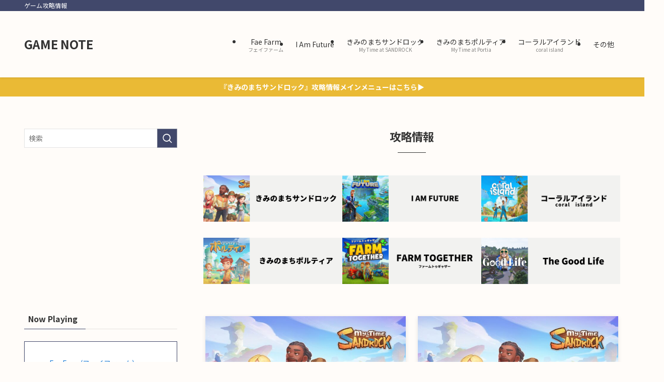

--- FILE ---
content_type: text/html; charset=UTF-8
request_url: https://over30.life/
body_size: 17544
content:
<!DOCTYPE html>
<html lang="ja" data-loaded="false" data-scrolled="false" data-spmenu="closed">
<head>
<meta charset="utf-8">
<meta name="format-detection" content="telephone=no">
<meta http-equiv="X-UA-Compatible" content="IE=edge">
<meta name="viewport" content="width=device-width, viewport-fit=cover">
<meta name='robots' content='max-image-preview:large' />
<link rel='dns-prefetch' href='//stats.wp.com' />
<link rel="alternate" type="application/rss+xml" title="GAME NOTE &raquo; フィード" href="https://over30.life/feed/" />
<link rel="alternate" type="application/rss+xml" title="GAME NOTE &raquo; コメントフィード" href="https://over30.life/comments/feed/" />

<!-- SEO SIMPLE PACK 3.2.0 -->
<title>GAME NOTE | ゲーム攻略情報</title>
<meta name="description" content="ゲーム攻略情報">
<link rel="canonical" href="https://over30.life/">
<meta property="og:locale" content="ja_JP">
<meta property="og:type" content="website">
<meta property="og:title" content="GAME NOTE | ゲーム攻略情報">
<meta property="og:description" content="ゲーム攻略情報">
<meta property="og:url" content="https://over30.life/">
<meta property="og:site_name" content="GAME NOTE">
<meta name="twitter:card" content="summary_large_image">
<meta name="google-site-verification" content="H6WiurY4eaCzVUMtVTyYTsIaEztfjU9NEvGOw12g9FM">
<!-- Google Analytics (gtag.js) -->
<script async src="https://www.googletagmanager.com/gtag/js?id=UA-103819701-14"></script>
<script>
	window.dataLayer = window.dataLayer || [];
	function gtag(){dataLayer.push(arguments);}
	gtag("js", new Date());
	gtag("config", "UA-103819701-14");
</script>
	<!-- / SEO SIMPLE PACK -->

<link rel='stylesheet' id='wp-block-library-css' href='https://over30.life/wp-includes/css/dist/block-library/style.min.css?ver=6.2.8' type='text/css' media='all' />
<style id='wp-block-library-inline-css' type='text/css'>
.has-text-align-justify{text-align:justify;}
</style>
<link rel='stylesheet' id='swell-icons-css' href='https://over30.life/wp-content/themes/swell/build/css/swell-icons.css?ver=2.7.9' type='text/css' media='all' />
<link rel='stylesheet' id='main_style-css' href='https://over30.life/wp-content/themes/swell/build/css/main.css?ver=2.7.9' type='text/css' media='all' />
<link rel='stylesheet' id='swell_blocks-css' href='https://over30.life/wp-content/themes/swell/build/css/blocks.css?ver=2.7.9' type='text/css' media='all' />
<style id='swell_custom-inline-css' type='text/css'>
:root{--swl-fz--content:4vw;--swl-font_family:"Noto Sans JP", sans-serif;--swl-font_weight:400;--color_main:#41486b;--color_text:#333;--color_link:#1176d4;--color_htag:#41486b;--color_bg:#fffcf9;--color_gradient1:#d8ffff;--color_gradient2:#87e7ff;--color_main_thin:rgba(81, 90, 134, 0.05 );--color_main_dark:rgba(49, 54, 80, 1 );--color_list_check:#41486b;--color_list_num:#41486b;--color_list_good:#86dd7b;--color_list_triangle:#f4e03a;--color_list_bad:#f36060;--color_faq_q:#d55656;--color_faq_a:#6599b7;--color_icon_good:#3cd250;--color_icon_good_bg:#ecffe9;--color_icon_bad:#4b73eb;--color_icon_bad_bg:#eafaff;--color_icon_info:#f578b4;--color_icon_info_bg:#fff0fa;--color_icon_announce:#ffa537;--color_icon_announce_bg:#fff5f0;--color_icon_pen:#7a7a7a;--color_icon_pen_bg:#f7f7f7;--color_icon_book:#787364;--color_icon_book_bg:#f8f6ef;--color_icon_point:#ffa639;--color_icon_check:#86d67c;--color_icon_batsu:#f36060;--color_icon_hatena:#5295cc;--color_icon_caution:#f7da38;--color_icon_memo:#84878a;--color_deep01:#e44141;--color_deep02:#3d79d5;--color_deep03:#63a84d;--color_deep04:#f09f4d;--color_pale01:#fff2f0;--color_pale02:#f3f8fd;--color_pale03:#f1f9ee;--color_pale04:#fdf9ee;--color_mark_blue:#667b9d;--color_mark_green:#7fc2c2;--color_mark_yellow:#f9df86;--color_mark_orange:#f35b69;--border01:solid 1px var(--color_main);--border02:double 4px var(--color_main);--border03:dashed 2px var(--color_border);--border04:solid 4px var(--color_gray);--card_posts_thumb_ratio:61.805%;--list_posts_thumb_ratio:61.805%;--big_posts_thumb_ratio:56.25%;--thumb_posts_thumb_ratio:61.805%;--blogcard_thumb_ratio:56.25%;--color_header_bg:#fffcf9;--color_header_text:#333;--color_footer_bg:#fdfdfd;--color_footer_text:#333;--container_size:1200px;--article_size:900px;--logo_size_sp:80px;--logo_size_pc:100px;--logo_size_pcfix:60px;}.swl-cell-bg[data-icon="doubleCircle"]{--cell-icon-color:#ffc977}.swl-cell-bg[data-icon="circle"]{--cell-icon-color:#94e29c}.swl-cell-bg[data-icon="triangle"]{--cell-icon-color:#eeda2f}.swl-cell-bg[data-icon="close"]{--cell-icon-color:#ec9191}.swl-cell-bg[data-icon="hatena"]{--cell-icon-color:#93c9da}.swl-cell-bg[data-icon="check"]{--cell-icon-color:#94e29c}.swl-cell-bg[data-icon="line"]{--cell-icon-color:#9b9b9b}.cap_box[data-colset="col1"]{--capbox-color:#f59b5f;--capbox-color--bg:#fff8eb}.cap_box[data-colset="col2"]{--capbox-color:#5fb9f5;--capbox-color--bg:#edf5ff}.cap_box[data-colset="col3"]{--capbox-color:#2fcd90;--capbox-color--bg:#eafaf2}.red_{--the-btn-color:#f74a4a;--the-btn-color2:#ffbc49;--the-solid-shadow: rgba(185, 56, 56, 1 )}.blue_{--the-btn-color:#338df4;--the-btn-color2:#35eaff;--the-solid-shadow: rgba(38, 106, 183, 1 )}.green_{--the-btn-color:#62d847;--the-btn-color2:#7bf7bd;--the-solid-shadow: rgba(74, 162, 53, 1 )}.is-style-btn_normal{--the-btn-radius:80px}.is-style-btn_solid{--the-btn-radius:80px}.is-style-btn_shiny{--the-btn-radius:80px}.is-style-btn_line{--the-btn-radius:80px}.post_content blockquote{padding:1.5em 2em 1.5em 3em}.post_content blockquote::before{content:"";display:block;width:5px;height:calc(100% - 3em);top:1.5em;left:1.5em;border-left:solid 1px rgba(180,180,180,.75);border-right:solid 1px rgba(180,180,180,.75);}.mark_blue{background:-webkit-linear-gradient(transparent 64%,var(--color_mark_blue) 0%);background:linear-gradient(transparent 64%,var(--color_mark_blue) 0%)}.mark_green{background:-webkit-linear-gradient(transparent 64%,var(--color_mark_green) 0%);background:linear-gradient(transparent 64%,var(--color_mark_green) 0%)}.mark_yellow{background:-webkit-linear-gradient(transparent 64%,var(--color_mark_yellow) 0%);background:linear-gradient(transparent 64%,var(--color_mark_yellow) 0%)}.mark_orange{background:-webkit-linear-gradient(transparent 64%,var(--color_mark_orange) 0%);background:linear-gradient(transparent 64%,var(--color_mark_orange) 0%)}[class*="is-style-icon_"]{color:#333;border-width:0;box-shadow:0 2px 2px rgba(0, 0, 0, .05), 0 4px 4px -4px rgba(0, 0, 0, .1)}[class*="is-style-big_icon_"]{border-width:2px;border-style:solid}[data-col="gray"] .c-balloon__text{background:#f7f7f7;border-color:#ccc}[data-col="gray"] .c-balloon__before{border-right-color:#f7f7f7}[data-col="green"] .c-balloon__text{background:#d1f8c2;border-color:#9ddd93}[data-col="green"] .c-balloon__before{border-right-color:#d1f8c2}[data-col="blue"] .c-balloon__text{background:#e2f6ff;border-color:#93d2f0}[data-col="blue"] .c-balloon__before{border-right-color:#e2f6ff}[data-col="red"] .c-balloon__text{background:#ffebeb;border-color:#f48789}[data-col="red"] .c-balloon__before{border-right-color:#ffebeb}[data-col="yellow"] .c-balloon__text{background:#f9f7d2;border-color:#fbe593}[data-col="yellow"] .c-balloon__before{border-right-color:#f9f7d2}.-type-list2 .p-postList__body::after,.-type-big .p-postList__body::after{content: "READ MORE »";}.c-postThumb__cat{background-color:#41486b;color:#fff;background-image: repeating-linear-gradient(-45deg,rgba(255,255,255,.1),rgba(255,255,255,.1) 6px,transparent 6px,transparent 12px)}.post_content h2:where(:not([class^="swell-block-"]):not(.faq_q):not(.p-postList__title)){color:#fff;padding:.75em 1em;border-radius:2px;background:var(--color_htag)}.post_content h2:where(:not([class^="swell-block-"]):not(.faq_q):not(.p-postList__title))::before{position:absolute;display:block;pointer-events:none;content:"";bottom:calc(2px - 1.5em);left:1.5em;width:0;height:0;visibility:visible;border:.75em solid transparent;border-top-color:var(--color_htag)}.post_content h3:where(:not([class^="swell-block-"]):not(.faq_q):not(.p-postList__title)){padding:0 .5em .5em}.post_content h3:where(:not([class^="swell-block-"]):not(.faq_q):not(.p-postList__title))::before{content:"";width:100%;height:4px;background:-webkit-linear-gradient(135deg, transparent 25%,var(--color_htag) 25%,var(--color_htag) 50%,transparent 50%,transparent 75%,var(--color_htag) 75%,var(--color_htag));background:linear-gradient(135deg, transparent 25%,var(--color_htag) 25%,var(--color_htag) 50%,transparent 50%,transparent 75%,var(--color_htag) 75%,var(--color_htag));background-size:4px 4px;opacity:0.5}.post_content h4:where(:not([class^="swell-block-"]):not(.faq_q):not(.p-postList__title)){padding:0 0 0 16px;border-left:solid 2px var(--color_htag)}.post_content h2.is-style-section_ttl{padding-bottom:.75em}.post_content h2.is-style-section_ttl::after{position:absolute;top:auto;bottom:0;left:calc(50% - 1.25em);right:auto;display:block;width:2.5em;height:1px;border-radius:2px;pointer-events:none;background:currentColor;content:""}.post_content h2.is-style-section_ttl.has-text-align-left::after{left:0px;right:auto}.post_content h2.is-style-section_ttl.has-text-align-right::after{left:auto;right:0}.l-header{box-shadow: 0 1px 4px rgba(0,0,0,.12)}.l-header__bar{color:#fff;background:var(--color_main)}.l-header__menuBtn{order:3}.l-header__customBtn{order:1}.c-gnav a::after{background:var(--color_main)}.p-spHeadMenu .menu-item.-current{border-bottom-color:var(--color_main)}.c-gnav > li:hover > a,.c-gnav > .-current > a{background:#f7f7f7;color: #333}.c-gnav .sub-menu{color:#333;background:#fff}.l-fixHeader::before{opacity:1}.c-infoBar{color:#fff;background-color:#eaba35}.c-infoBar__text{font-size:3.4vw}.c-infoBar__btn{background-color:var(--color_main) !important}#pagetop{border-radius:50%}.c-widget__title.-spmenu{padding:.5em .75em;border-radius:var(--swl-radius--2, 0px);background:var(--color_main);color:#fff;}.c-widget__title.-footer{padding:.5em}.c-widget__title.-footer::before{content:"";bottom:0;left:0;width:40%;z-index:1;background:var(--color_main)}.c-widget__title.-footer::after{content:"";bottom:0;left:0;width:100%;background:var(--color_border)}.c-secTitle{text-align:center;padding:.25em 3.5em;}.c-secTitle::before{content:"";top:50%;width:2em;background:currentColor;left:1em}.c-secTitle::after{content:"";top:50%;width:2em;background:currentColor;right:1em}.p-spMenu{color:#333}.p-spMenu__inner::before{background:#fdfdfd;opacity:1}.p-spMenu__overlay{background:#000;opacity:0.6}[class*="page-numbers"]{border-radius:50%;margin:4px;color:#fff;background-color:#dedede}.l-topTitleArea.c-filterLayer::before{background-color:#000;opacity:0.2;content:""}@media screen and (min-width: 960px){:root{}#main_content{order:2}#sidebar{order:1}}@media screen and (max-width: 959px){:root{}.l-header__logo{order:2;text-align:center}}@media screen and (min-width: 600px){:root{--swl-fz--content:16px;}.c-infoBar__text{font-size:14px}}@media screen and (max-width: 599px){:root{}}@media (min-width: 1108px) {.alignwide{left:-100px;width:calc(100% + 200px);}}@media (max-width: 1108px) {.-sidebar-off .swell-block-fullWide__inner.l-container .alignwide{left:0px;width:100%;}}.l-fixHeader .l-fixHeader__gnav{order:0}[data-scrolled=true] .l-fixHeader[data-ready]{opacity:1;-webkit-transform:translateY(0)!important;transform:translateY(0)!important;visibility:visible}.-body-solid .l-fixHeader{box-shadow:0 2px 4px var(--swl-color_shadow)}.l-fixHeader__inner{align-items:stretch;color:var(--color_header_text);display:flex;padding-bottom:0;padding-top:0;position:relative;z-index:1}.l-fixHeader__logo{align-items:center;display:flex;line-height:1;margin-right:24px;order:0;padding:16px 0}.c-infoBar{overflow:hidden;position:relative;width:100%}.c-infoBar.-bg-stripe:before{background-image:repeating-linear-gradient(-45deg,#fff 0 6px,transparent 6px 12px);content:"";display:block;opacity:.1}.c-infoBar__link{text-decoration:none;z-index:0}.c-infoBar__link,.c-infoBar__text{color:inherit;display:block;position:relative}.c-infoBar__text{font-weight:700;padding:8px 0;z-index:1}.c-infoBar__text.-flow-on{-webkit-animation:flowing_text 12s linear infinite;animation:flowing_text 12s linear infinite;-webkit-animation-duration:12s;animation-duration:12s;text-align:left;-webkit-transform:translateX(100%);transform:translateX(100%);white-space:nowrap}.c-infoBar__text.-flow-off{align-items:center;display:flex;flex-wrap:wrap;justify-content:center;text-align:center}.c-infoBar__btn{border-radius:40px;box-shadow:0 2px 4px var(--swl-color_shadow);color:#fff;display:block;font-size:.95em;line-height:2;margin-left:1em;min-width:1em;padding:0 1em;text-decoration:none;width:auto}@media (min-width:960px){.c-infoBar__text.-flow-on{-webkit-animation-duration:20s;animation-duration:20s}}@media (min-width:1200px){.c-infoBar__text.-flow-on{-webkit-animation-duration:24s;animation-duration:24s}}@media (min-width:1600px){.c-infoBar__text.-flow-on{-webkit-animation-duration:30s;animation-duration:30s}}.is-style-btn_normal a,.is-style-btn_shiny a{box-shadow:var(--swl-btn_shadow)}.c-shareBtns__btn,.is-style-balloon>.c-tabList .c-tabList__button,.p-snsCta,[class*=page-numbers]{box-shadow:var(--swl-box_shadow)}.p-articleThumb__img,.p-articleThumb__youtube{box-shadow:var(--swl-img_shadow)}.p-pickupBanners__item .c-bannerLink,.p-postList__thumb{box-shadow:0 2px 8px rgba(0,0,0,.1),0 4px 4px -4px rgba(0,0,0,.1)}.p-postList.-w-ranking li:before{background-image:repeating-linear-gradient(-45deg,hsla(0,0%,100%,.1),hsla(0,0%,100%,.1) 6px,transparent 0,transparent 12px);box-shadow:1px 1px 4px rgba(0,0,0,.2)}.l-header__bar{position:relative;width:100%}.l-header__bar .c-catchphrase{color:inherit;font-size:12px;letter-spacing:var(--swl-letter_spacing,.2px);line-height:14px;margin-right:auto;overflow:hidden;padding:4px 0;white-space:nowrap;width:50%}.l-header__bar .c-iconList .c-iconList__link{margin:0;padding:4px 6px}.l-header__barInner{align-items:center;display:flex;justify-content:flex-end}@media (min-width:960px){.-series .l-header__inner{align-items:stretch;display:flex}.-series .l-header__logo{align-items:center;display:flex;flex-wrap:wrap;margin-right:24px;padding:16px 0}.-series .l-header__logo .c-catchphrase{font-size:13px;padding:4px 0}.-series .c-headLogo{margin-right:16px}.-series-right .l-header__inner{justify-content:space-between}.-series-right .c-gnavWrap{margin-left:auto}.-series-right .w-header{margin-left:12px}.-series-left .w-header{margin-left:auto}}@media (min-width:960px) and (min-width:600px){.-series .c-headLogo{max-width:400px}}.c-gnav .sub-menu a:before,.c-listMenu a:before{-webkit-font-smoothing:antialiased;-moz-osx-font-smoothing:grayscale;font-family:icomoon!important;font-style:normal;font-variant:normal;font-weight:400;line-height:1;text-transform:none}.c-submenuToggleBtn{display:none}.c-listMenu a{padding:.75em 1em .75em 1.5em;transition:padding .25s}.c-listMenu a:hover{padding-left:1.75em;padding-right:.75em}.c-gnav .sub-menu a:before,.c-listMenu a:before{color:inherit;content:"\e921";display:inline-block;left:2px;position:absolute;top:50%;-webkit-transform:translateY(-50%);transform:translateY(-50%);vertical-align:middle}.widget_categories>ul>.cat-item>a,.wp-block-categories-list>li>a{padding-left:1.75em}.c-listMenu .children,.c-listMenu .sub-menu{margin:0}.c-listMenu .children a,.c-listMenu .sub-menu a{font-size:.9em;padding-left:2.5em}.c-listMenu .children a:before,.c-listMenu .sub-menu a:before{left:1em}.c-listMenu .children a:hover,.c-listMenu .sub-menu a:hover{padding-left:2.75em}.c-listMenu .children ul a,.c-listMenu .sub-menu ul a{padding-left:3.25em}.c-listMenu .children ul a:before,.c-listMenu .sub-menu ul a:before{left:1.75em}.c-listMenu .children ul a:hover,.c-listMenu .sub-menu ul a:hover{padding-left:3.5em}.c-gnav li:hover>.sub-menu{opacity:1;visibility:visible}.c-gnav .sub-menu:before{background:inherit;content:"";height:100%;left:0;position:absolute;top:0;width:100%;z-index:0}.c-gnav .sub-menu .sub-menu{left:100%;top:0;z-index:-1}.c-gnav .sub-menu a{padding-left:2em}.c-gnav .sub-menu a:before{left:.5em}.c-gnav .sub-menu a:hover .ttl{left:4px}:root{--color_content_bg:var(--color_bg);}.c-widget__title.-side{padding:.5em}.c-widget__title.-side::before{content:"";bottom:0;left:0;width:40%;z-index:1;background:var(--color_main)}.c-widget__title.-side::after{content:"";bottom:0;left:0;width:100%;background:var(--color_border)}.top #content{padding-top:4em}@media screen and (min-width: 960px){:root{}}@media screen and (max-width: 959px){:root{}}@media screen and (min-width: 600px){:root{}}@media screen and (max-width: 599px){:root{}}.swell-block-fullWide__inner.l-container{--swl-fw_inner_pad:var(--swl-pad_container,0px)}@media (min-width:960px){.-sidebar-on .l-content .alignfull,.-sidebar-on .l-content .alignwide{left:-16px;width:calc(100% + 32px)}.swell-block-fullWide__inner.l-article{--swl-fw_inner_pad:var(--swl-pad_post_content,0px)}.-sidebar-on .swell-block-fullWide__inner .alignwide{left:0;width:100%}.-sidebar-on .swell-block-fullWide__inner .alignfull{left:calc(0px - var(--swl-fw_inner_pad, 0))!important;margin-left:0!important;margin-right:0!important;width:calc(100% + var(--swl-fw_inner_pad, 0)*2)!important}}
</style>
<link rel='stylesheet' id='swell-parts/footer-css' href='https://over30.life/wp-content/themes/swell/build/css/modules/parts/footer.css?ver=2.7.9' type='text/css' media='all' />
<link rel='stylesheet' id='swell-page/home-css' href='https://over30.life/wp-content/themes/swell/build/css/modules/page/home.css?ver=2.7.9' type='text/css' media='all' />
<style id='rinkerg-gutenberg-rinker-style-inline-css' type='text/css'>
.wp-block-create-block-block{background-color:#21759b;color:#fff;padding:2px}

</style>
<link rel='stylesheet' id='mediaelement-css' href='https://over30.life/wp-includes/js/mediaelement/mediaelementplayer-legacy.min.css?ver=4.2.17' type='text/css' media='all' />
<link rel='stylesheet' id='wp-mediaelement-css' href='https://over30.life/wp-includes/js/mediaelement/wp-mediaelement.min.css?ver=6.2.8' type='text/css' media='all' />
<link rel='stylesheet' id='classic-theme-styles-css' href='https://over30.life/wp-includes/css/classic-themes.min.css?ver=6.2.8' type='text/css' media='all' />
<style id='global-styles-inline-css' type='text/css'>
body{--wp--preset--color--black: #000;--wp--preset--color--cyan-bluish-gray: #abb8c3;--wp--preset--color--white: #fff;--wp--preset--color--pale-pink: #f78da7;--wp--preset--color--vivid-red: #cf2e2e;--wp--preset--color--luminous-vivid-orange: #ff6900;--wp--preset--color--luminous-vivid-amber: #fcb900;--wp--preset--color--light-green-cyan: #7bdcb5;--wp--preset--color--vivid-green-cyan: #00d084;--wp--preset--color--pale-cyan-blue: #8ed1fc;--wp--preset--color--vivid-cyan-blue: #0693e3;--wp--preset--color--vivid-purple: #9b51e0;--wp--preset--color--swl-main: var(--color_main);--wp--preset--color--swl-main-thin: var(--color_main_thin);--wp--preset--color--swl-gray: var(--color_gray);--wp--preset--color--swl-deep-01: var(--color_deep01);--wp--preset--color--swl-deep-02: var(--color_deep02);--wp--preset--color--swl-deep-03: var(--color_deep03);--wp--preset--color--swl-deep-04: var(--color_deep04);--wp--preset--color--swl-pale-01: var(--color_pale01);--wp--preset--color--swl-pale-02: var(--color_pale02);--wp--preset--color--swl-pale-03: var(--color_pale03);--wp--preset--color--swl-pale-04: var(--color_pale04);--wp--preset--gradient--vivid-cyan-blue-to-vivid-purple: linear-gradient(135deg,rgba(6,147,227,1) 0%,rgb(155,81,224) 100%);--wp--preset--gradient--light-green-cyan-to-vivid-green-cyan: linear-gradient(135deg,rgb(122,220,180) 0%,rgb(0,208,130) 100%);--wp--preset--gradient--luminous-vivid-amber-to-luminous-vivid-orange: linear-gradient(135deg,rgba(252,185,0,1) 0%,rgba(255,105,0,1) 100%);--wp--preset--gradient--luminous-vivid-orange-to-vivid-red: linear-gradient(135deg,rgba(255,105,0,1) 0%,rgb(207,46,46) 100%);--wp--preset--gradient--very-light-gray-to-cyan-bluish-gray: linear-gradient(135deg,rgb(238,238,238) 0%,rgb(169,184,195) 100%);--wp--preset--gradient--cool-to-warm-spectrum: linear-gradient(135deg,rgb(74,234,220) 0%,rgb(151,120,209) 20%,rgb(207,42,186) 40%,rgb(238,44,130) 60%,rgb(251,105,98) 80%,rgb(254,248,76) 100%);--wp--preset--gradient--blush-light-purple: linear-gradient(135deg,rgb(255,206,236) 0%,rgb(152,150,240) 100%);--wp--preset--gradient--blush-bordeaux: linear-gradient(135deg,rgb(254,205,165) 0%,rgb(254,45,45) 50%,rgb(107,0,62) 100%);--wp--preset--gradient--luminous-dusk: linear-gradient(135deg,rgb(255,203,112) 0%,rgb(199,81,192) 50%,rgb(65,88,208) 100%);--wp--preset--gradient--pale-ocean: linear-gradient(135deg,rgb(255,245,203) 0%,rgb(182,227,212) 50%,rgb(51,167,181) 100%);--wp--preset--gradient--electric-grass: linear-gradient(135deg,rgb(202,248,128) 0%,rgb(113,206,126) 100%);--wp--preset--gradient--midnight: linear-gradient(135deg,rgb(2,3,129) 0%,rgb(40,116,252) 100%);--wp--preset--duotone--dark-grayscale: url('#wp-duotone-dark-grayscale');--wp--preset--duotone--grayscale: url('#wp-duotone-grayscale');--wp--preset--duotone--purple-yellow: url('#wp-duotone-purple-yellow');--wp--preset--duotone--blue-red: url('#wp-duotone-blue-red');--wp--preset--duotone--midnight: url('#wp-duotone-midnight');--wp--preset--duotone--magenta-yellow: url('#wp-duotone-magenta-yellow');--wp--preset--duotone--purple-green: url('#wp-duotone-purple-green');--wp--preset--duotone--blue-orange: url('#wp-duotone-blue-orange');--wp--preset--font-size--small: 0.9em;--wp--preset--font-size--medium: 1.1em;--wp--preset--font-size--large: 1.25em;--wp--preset--font-size--x-large: 42px;--wp--preset--font-size--xs: 0.75em;--wp--preset--font-size--huge: 1.6em;--wp--preset--spacing--20: 0.44rem;--wp--preset--spacing--30: 0.67rem;--wp--preset--spacing--40: 1rem;--wp--preset--spacing--50: 1.5rem;--wp--preset--spacing--60: 2.25rem;--wp--preset--spacing--70: 3.38rem;--wp--preset--spacing--80: 5.06rem;--wp--preset--shadow--natural: 6px 6px 9px rgba(0, 0, 0, 0.2);--wp--preset--shadow--deep: 12px 12px 50px rgba(0, 0, 0, 0.4);--wp--preset--shadow--sharp: 6px 6px 0px rgba(0, 0, 0, 0.2);--wp--preset--shadow--outlined: 6px 6px 0px -3px rgba(255, 255, 255, 1), 6px 6px rgba(0, 0, 0, 1);--wp--preset--shadow--crisp: 6px 6px 0px rgba(0, 0, 0, 1);}:where(.is-layout-flex){gap: 0.5em;}body .is-layout-flow > .alignleft{float: left;margin-inline-start: 0;margin-inline-end: 2em;}body .is-layout-flow > .alignright{float: right;margin-inline-start: 2em;margin-inline-end: 0;}body .is-layout-flow > .aligncenter{margin-left: auto !important;margin-right: auto !important;}body .is-layout-constrained > .alignleft{float: left;margin-inline-start: 0;margin-inline-end: 2em;}body .is-layout-constrained > .alignright{float: right;margin-inline-start: 2em;margin-inline-end: 0;}body .is-layout-constrained > .aligncenter{margin-left: auto !important;margin-right: auto !important;}body .is-layout-constrained > :where(:not(.alignleft):not(.alignright):not(.alignfull)){max-width: var(--wp--style--global--content-size);margin-left: auto !important;margin-right: auto !important;}body .is-layout-constrained > .alignwide{max-width: var(--wp--style--global--wide-size);}body .is-layout-flex{display: flex;}body .is-layout-flex{flex-wrap: wrap;align-items: center;}body .is-layout-flex > *{margin: 0;}:where(.wp-block-columns.is-layout-flex){gap: 2em;}.has-black-color{color: var(--wp--preset--color--black) !important;}.has-cyan-bluish-gray-color{color: var(--wp--preset--color--cyan-bluish-gray) !important;}.has-white-color{color: var(--wp--preset--color--white) !important;}.has-pale-pink-color{color: var(--wp--preset--color--pale-pink) !important;}.has-vivid-red-color{color: var(--wp--preset--color--vivid-red) !important;}.has-luminous-vivid-orange-color{color: var(--wp--preset--color--luminous-vivid-orange) !important;}.has-luminous-vivid-amber-color{color: var(--wp--preset--color--luminous-vivid-amber) !important;}.has-light-green-cyan-color{color: var(--wp--preset--color--light-green-cyan) !important;}.has-vivid-green-cyan-color{color: var(--wp--preset--color--vivid-green-cyan) !important;}.has-pale-cyan-blue-color{color: var(--wp--preset--color--pale-cyan-blue) !important;}.has-vivid-cyan-blue-color{color: var(--wp--preset--color--vivid-cyan-blue) !important;}.has-vivid-purple-color{color: var(--wp--preset--color--vivid-purple) !important;}.has-black-background-color{background-color: var(--wp--preset--color--black) !important;}.has-cyan-bluish-gray-background-color{background-color: var(--wp--preset--color--cyan-bluish-gray) !important;}.has-white-background-color{background-color: var(--wp--preset--color--white) !important;}.has-pale-pink-background-color{background-color: var(--wp--preset--color--pale-pink) !important;}.has-vivid-red-background-color{background-color: var(--wp--preset--color--vivid-red) !important;}.has-luminous-vivid-orange-background-color{background-color: var(--wp--preset--color--luminous-vivid-orange) !important;}.has-luminous-vivid-amber-background-color{background-color: var(--wp--preset--color--luminous-vivid-amber) !important;}.has-light-green-cyan-background-color{background-color: var(--wp--preset--color--light-green-cyan) !important;}.has-vivid-green-cyan-background-color{background-color: var(--wp--preset--color--vivid-green-cyan) !important;}.has-pale-cyan-blue-background-color{background-color: var(--wp--preset--color--pale-cyan-blue) !important;}.has-vivid-cyan-blue-background-color{background-color: var(--wp--preset--color--vivid-cyan-blue) !important;}.has-vivid-purple-background-color{background-color: var(--wp--preset--color--vivid-purple) !important;}.has-black-border-color{border-color: var(--wp--preset--color--black) !important;}.has-cyan-bluish-gray-border-color{border-color: var(--wp--preset--color--cyan-bluish-gray) !important;}.has-white-border-color{border-color: var(--wp--preset--color--white) !important;}.has-pale-pink-border-color{border-color: var(--wp--preset--color--pale-pink) !important;}.has-vivid-red-border-color{border-color: var(--wp--preset--color--vivid-red) !important;}.has-luminous-vivid-orange-border-color{border-color: var(--wp--preset--color--luminous-vivid-orange) !important;}.has-luminous-vivid-amber-border-color{border-color: var(--wp--preset--color--luminous-vivid-amber) !important;}.has-light-green-cyan-border-color{border-color: var(--wp--preset--color--light-green-cyan) !important;}.has-vivid-green-cyan-border-color{border-color: var(--wp--preset--color--vivid-green-cyan) !important;}.has-pale-cyan-blue-border-color{border-color: var(--wp--preset--color--pale-cyan-blue) !important;}.has-vivid-cyan-blue-border-color{border-color: var(--wp--preset--color--vivid-cyan-blue) !important;}.has-vivid-purple-border-color{border-color: var(--wp--preset--color--vivid-purple) !important;}.has-vivid-cyan-blue-to-vivid-purple-gradient-background{background: var(--wp--preset--gradient--vivid-cyan-blue-to-vivid-purple) !important;}.has-light-green-cyan-to-vivid-green-cyan-gradient-background{background: var(--wp--preset--gradient--light-green-cyan-to-vivid-green-cyan) !important;}.has-luminous-vivid-amber-to-luminous-vivid-orange-gradient-background{background: var(--wp--preset--gradient--luminous-vivid-amber-to-luminous-vivid-orange) !important;}.has-luminous-vivid-orange-to-vivid-red-gradient-background{background: var(--wp--preset--gradient--luminous-vivid-orange-to-vivid-red) !important;}.has-very-light-gray-to-cyan-bluish-gray-gradient-background{background: var(--wp--preset--gradient--very-light-gray-to-cyan-bluish-gray) !important;}.has-cool-to-warm-spectrum-gradient-background{background: var(--wp--preset--gradient--cool-to-warm-spectrum) !important;}.has-blush-light-purple-gradient-background{background: var(--wp--preset--gradient--blush-light-purple) !important;}.has-blush-bordeaux-gradient-background{background: var(--wp--preset--gradient--blush-bordeaux) !important;}.has-luminous-dusk-gradient-background{background: var(--wp--preset--gradient--luminous-dusk) !important;}.has-pale-ocean-gradient-background{background: var(--wp--preset--gradient--pale-ocean) !important;}.has-electric-grass-gradient-background{background: var(--wp--preset--gradient--electric-grass) !important;}.has-midnight-gradient-background{background: var(--wp--preset--gradient--midnight) !important;}.has-small-font-size{font-size: var(--wp--preset--font-size--small) !important;}.has-medium-font-size{font-size: var(--wp--preset--font-size--medium) !important;}.has-large-font-size{font-size: var(--wp--preset--font-size--large) !important;}.has-x-large-font-size{font-size: var(--wp--preset--font-size--x-large) !important;}
.wp-block-navigation a:where(:not(.wp-element-button)){color: inherit;}
:where(.wp-block-columns.is-layout-flex){gap: 2em;}
.wp-block-pullquote{font-size: 1.5em;line-height: 1.6;}
</style>
<link rel='stylesheet' id='ppress-frontend-css' href='https://over30.life/wp-content/plugins/wp-user-avatar/assets/css/frontend.min.css?ver=4.13.4' type='text/css' media='all' />
<link rel='stylesheet' id='ppress-flatpickr-css' href='https://over30.life/wp-content/plugins/wp-user-avatar/assets/flatpickr/flatpickr.min.css?ver=4.13.4' type='text/css' media='all' />
<link rel='stylesheet' id='ppress-select2-css' href='https://over30.life/wp-content/plugins/wp-user-avatar/assets/select2/select2.min.css?ver=6.2.8' type='text/css' media='all' />
<link rel='stylesheet' id='child_style-css' href='https://over30.life/wp-content/themes/swell_child/style.css?ver=20260116110120' type='text/css' media='all' />
<link rel='stylesheet' id='tablepress-default-css' href='https://over30.life/wp-content/plugins/tablepress/css/build/default.css?ver=2.1.8' type='text/css' media='all' />
<link rel='stylesheet' id='ponhiro-blocks-front-css' href='https://over30.life/wp-content/plugins/useful-blocks/dist/css/front.css?ver=1.7.4' type='text/css' media='all' />
<style id='ponhiro-blocks-front-inline-css' type='text/css'>
:root{--pb_colset_yellow:#fdc44f;--pb_colset_yellow_thin:#fef9ed;--pb_colset_yellow_dark:#b4923a;--pb_colset_pink:#fd9392;--pb_colset_pink_thin:#ffefef;--pb_colset_pink_dark:#d07373;--pb_colset_green:#91c13e;--pb_colset_green_thin:#f2f8e8;--pb_colset_green_dark:#61841f;--pb_colset_blue:#6fc7e1;--pb_colset_blue_thin:#f0f9fc;--pb_colset_blue_dark:#419eb9;--pb_colset_cvbox_01_bg:#f5f5f5;--pb_colset_cvbox_01_list:#3190b7;--pb_colset_cvbox_01_btn:#91c13e;--pb_colset_cvbox_01_shadow:#628328;--pb_colset_cvbox_01_note:#fdc44f;--pb_colset_compare_01_l:#6fc7e1;--pb_colset_compare_01_l_bg:#f0f9fc;--pb_colset_compare_01_r:#ffa883;--pb_colset_compare_01_r_bg:#fff6f2;--pb_colset_iconbox_01:#6e828a;--pb_colset_iconbox_01_bg:#fff;--pb_colset_iconbox_01_icon:#ee8f81;--pb_colset_bargraph_01:#9dd9dd;--pb_colset_bargraph_01_bg:#fafafa;--pb_colset_bar_01:#f8db92;--pb_colset_bar_02:#fda9a8;--pb_colset_bar_03:#bdda8b;--pb_colset_bar_04:#a1c6f1;--pb_colset_rating_01_bg:#fafafa;--pb_colset_rating_01_text:#71828a;--pb_colset_rating_01_label:#71828a;--pb_colset_rating_01_point:#ee8f81;}.pb-iconbox__figure[data-iconset="01"]{background-image: url(https://over30.life/wp-content/plugins/useful-blocks/assets/img/a_person.png)}.pb-iconbox__figure[data-iconset="02"]{background-image: url(https://over30.life/wp-content/plugins/useful-blocks/assets/img/a_person.png)}.pb-iconbox__figure[data-iconset="03"]{background-image: url(https://over30.life/wp-content/plugins/useful-blocks/assets/img/a_person.png)}.pb-iconbox__figure[data-iconset="04"]{background-image: url(https://over30.life/wp-content/plugins/useful-blocks/assets/img/a_person.png)}
</style>
<link rel='stylesheet' id='pochipp-front-css' href='https://over30.life/wp-content/plugins/pochipp/dist/css/style.css?ver=1.10.1' type='text/css' media='all' />
<link rel='stylesheet' id='jetpack_css-css' href='https://over30.life/wp-content/plugins/jetpack/css/jetpack.css?ver=12.7.2' type='text/css' media='all' />
<script type='text/javascript' src='https://over30.life/wp-includes/js/jquery/jquery.min.js?ver=3.6.4' id='jquery-core-js'></script>
<script type='text/javascript' src='https://over30.life/wp-content/plugins/wp-user-avatar/assets/flatpickr/flatpickr.min.js?ver=4.13.4' id='ppress-flatpickr-js'></script>
<script type='text/javascript' src='https://over30.life/wp-content/plugins/wp-user-avatar/assets/select2/select2.min.js?ver=4.13.4' id='ppress-select2-js'></script>

<link href="https://fonts.googleapis.com/css?family=Noto+Sans+JP:400,700&#038;display=swap" rel="stylesheet">
<noscript><link href="https://over30.life/wp-content/themes/swell/build/css/noscript.css" rel="stylesheet"></noscript>
<link rel="https://api.w.org/" href="https://over30.life/wp-json/" /><link rel='shortlink' href='https://wp.me/a3olL' />
	<style>img#wpstats{display:none}</style>
		<style>
.yyi-rinker-images {
    display: flex;
    justify-content: center;
    align-items: center;
    position: relative;

}
div.yyi-rinker-image img.yyi-rinker-main-img.hidden {
    display: none;
}

.yyi-rinker-images-arrow {
    cursor: pointer;
    position: absolute;
    top: 50%;
    display: block;
    margin-top: -11px;
    opacity: 0.6;
    width: 22px;
}

.yyi-rinker-images-arrow-left{
    left: -10px;
}
.yyi-rinker-images-arrow-right{
    right: -10px;
}

.yyi-rinker-images-arrow-left.hidden {
    display: none;
}

.yyi-rinker-images-arrow-right.hidden {
    display: none;
}
div.yyi-rinker-contents.yyi-rinker-design-tate  div.yyi-rinker-box{
    flex-direction: column;
}

div.yyi-rinker-contents.yyi-rinker-design-slim div.yyi-rinker-box .yyi-rinker-links {
    flex-direction: column;
}

div.yyi-rinker-contents.yyi-rinker-design-slim div.yyi-rinker-info {
    width: 100%;
}

div.yyi-rinker-contents.yyi-rinker-design-slim .yyi-rinker-title {
    text-align: center;
}

div.yyi-rinker-contents.yyi-rinker-design-slim .yyi-rinker-links {
    text-align: center;
}
div.yyi-rinker-contents.yyi-rinker-design-slim .yyi-rinker-image {
    margin: auto;
}

div.yyi-rinker-contents.yyi-rinker-design-slim div.yyi-rinker-info ul.yyi-rinker-links li {
	align-self: stretch;
}
div.yyi-rinker-contents.yyi-rinker-design-slim div.yyi-rinker-box div.yyi-rinker-info {
	padding: 0;
}
div.yyi-rinker-contents.yyi-rinker-design-slim div.yyi-rinker-box {
	flex-direction: column;
	padding: 14px 5px 0;
}

.yyi-rinker-design-slim div.yyi-rinker-box div.yyi-rinker-info {
	text-align: center;
}

.yyi-rinker-design-slim div.price-box span.price {
	display: block;
}

div.yyi-rinker-contents.yyi-rinker-design-slim div.yyi-rinker-info div.yyi-rinker-title a{
	font-size:16px;
}

div.yyi-rinker-contents.yyi-rinker-design-slim ul.yyi-rinker-links li.amazonkindlelink:before,  div.yyi-rinker-contents.yyi-rinker-design-slim ul.yyi-rinker-links li.amazonlink:before,  div.yyi-rinker-contents.yyi-rinker-design-slim ul.yyi-rinker-links li.rakutenlink:before,  div.yyi-rinker-contents.yyi-rinker-design-slim ul.yyi-rinker-links li.yahoolink:before {
	font-size:12px;
}

div.yyi-rinker-contents.yyi-rinker-design-slim ul.yyi-rinker-links li a {
	font-size: 13px;
}
.entry-content ul.yyi-rinker-links li {
	padding: 0;
}

div.yyi-rinker-contents .yyi-rinker-attention.attention_desing_right_ribbon {
    width: 89px;
    height: 91px;
    position: absolute;
    top: -1px;
    right: -1px;
    left: auto;
    overflow: hidden;
}

div.yyi-rinker-contents .yyi-rinker-attention.attention_desing_right_ribbon span {
    display: inline-block;
    width: 146px;
    position: absolute;
    padding: 4px 0;
    left: -13px;
    top: 12px;
    text-align: center;
    font-size: 12px;
    line-height: 24px;
    -webkit-transform: rotate(45deg);
    transform: rotate(45deg);
    box-shadow: 0 1px 3px rgba(0, 0, 0, 0.2);
}

div.yyi-rinker-contents .yyi-rinker-attention.attention_desing_right_ribbon {
    background: none;
}
.yyi-rinker-attention.attention_desing_right_ribbon .yyi-rinker-attention-after,
.yyi-rinker-attention.attention_desing_right_ribbon .yyi-rinker-attention-before{
display:none;
}
div.yyi-rinker-use-right_ribbon div.yyi-rinker-title {
    margin-right: 2rem;
}

.yyi-rinker-design-slim div.yyi-rinker-info ul.yyi-rinker-links li {
	width: 100%;
	margin-bottom: 10px;
}
 .yyi-rinker-design-slim ul.yyi-rinker-links a.yyi-rinker-link {
	padding: 10px 24px;
}
/** ver1.9.2 以降追加 **/
.yyi-rinker-contents .yyi-rinker-info {
    padding-left: 10px;
}
.yyi-rinker-img-s .yyi-rinker-image .yyi-rinker-images img{
    max-height: 75px;
}
.yyi-rinker-img-m .yyi-rinker-image .yyi-rinker-images img{
    max-height: 175px;
}
.yyi-rinker-img-l .yyi-rinker-image .yyi-rinker-images img{
    max-height: 200px;
}
div.yyi-rinker-contents div.yyi-rinker-image {
    flex-direction: column;
    align-items: center;
}
div.yyi-rinker-contents ul.yyi-rinker-thumbnails {
    display: flex;
    flex-direction: row;
    flex-wrap : wrap;
    list-style: none;
    border:none;
    padding: 0;
    margin: 5px 0;
}
div.yyi-rinker-contents ul.yyi-rinker-thumbnails li{
    cursor: pointer;
    height: 32px;
    text-align: center;
    vertical-align: middle;
    width: 32px;
    border:none;
    padding: 0;
    margin: 0;
    box-sizing: content-box;
}
div.yyi-rinker-contents ul.yyi-rinker-thumbnails li img {
    vertical-align: middle;
}

div.yyi-rinker-contents ul.yyi-rinker-thumbnails li {
    border: 1px solid #fff;
}
div.yyi-rinker-contents ul.yyi-rinker-thumbnails li.thumb-active {
    border: 1px solid #eee;
}

/* ここから　mini */
div.yyi-rinker-contents.yyi-rinker-design-mini {
    border: none;
    box-shadow: none;
    background-color: transparent;
}

/* ボタン非表示 */
.yyi-rinker-design-mini div.yyi-rinker-info ul.yyi-rinker-links,
.yyi-rinker-design-mini div.yyi-rinker-info .brand,
.yyi-rinker-design-mini div.yyi-rinker-info .price-box {
    display: none;
}

div.yyi-rinker-contents.yyi-rinker-design-mini .credit-box{
    text-align: right;
}

div.yyi-rinker-contents.yyi-rinker-design-mini div.yyi-rinker-info {
    width:100%;
}
.yyi-rinker-design-mini div.yyi-rinker-info div.yyi-rinker-title {
    line-height: 1.2;
    min-height: 2.4em;
    margin-bottom: 0;
}
.yyi-rinker-design-mini div.yyi-rinker-info div.yyi-rinker-title a {
    font-size: 12px;
    text-decoration: none;
    text-decoration: underline;
}
div.yyi-rinker-contents.yyi-rinker-design-mini {
    position: relative;
    max-width: 100%;
    border: none;
    border-radius: 12px;
    box-shadow: 0 1px 6px rgb(0 0 0 / 12%);
    background-color: #fff;
}

div.yyi-rinker-contents.yyi-rinker-design-mini div.yyi-rinker-box {
    border: none;
}

.yyi-rinker-design-mini div.yyi-rinker-image {
    width: 60px;
    min-width: 60px;

}
div.yyi-rinker-design-mini div.yyi-rinker-image img.yyi-rinker-main-img{
    max-height: 3.6em;
}
.yyi-rinker-design-mini div.yyi-rinker-detail div.credit-box {
    font-size: 10px;
}
.yyi-rinker-design-mini div.yyi-rinker-detail div.brand,
.yyi-rinker-design-mini div.yyi-rinker-detail div.price-box {
    font-size: 10px;
}
.yyi-rinker-design-mini div.yyi-rinker-info div.yyi-rinker-detail {
    padding: 0;
}
.yyi-rinker-design-mini div.yyi-rinker-detail div:not(:last-child) {
    padding-bottom: 0;
}
.yyi-rinker-design-mini div.yyi-rinker-box div.yyi-rinker-image a {
    margin-bottom: 16px;
}
@media (min-width: 768px){
    div.yyi-rinker-contents.yyi-rinker-design-mini div.yyi-rinker-box {
        padding: 12px;
    }
    .yyi-rinker-design-mini div.yyi-rinker-box div.yyi-rinker-info {
        justify-content: center;
        padding-left: 24px;
    }
}
@media (max-width: 767px){
    div.yyi-rinker-contents.yyi-rinker-design-mini {
        max-width:100%;
    }
    div.yyi-rinker-contents.yyi-rinker-design-mini div.yyi-rinker-box {
        flex-direction: row;
        padding: 12px;
    }
    .yyi-rinker-design-mini div.yyi-rinker-box div.yyi-rinker-info {
        justify-content: center;
        margin-bottom: 16px;
        padding-left: 16px;
        text-align: left;
    }
}
/* 1.9.5以降 */
div.yyi-rinker-contents {
    position: relative;
    overflow: visible;
}
div.yyi-rinker-contents .yyi-rinker-attention {
    display: inline;
    line-height: 30px;
    position: absolute;
    top: -10px;
    left: -9px;
    min-width: 60px;
    padding: 0;
    height: 30px;
    text-align: center;
    font-weight: 600;
    color: #ffffff;
    background: #fea724;
    z-index: 10;
}

div.yyi-rinker-contents .yyi-rinker-attention span{
    padding: 0 15px;
}

.yyi-rinker-attention-before, .yyi-rinker-attention-after {
	display: inline;
    position: absolute;
    content: '';
}

.yyi-rinker-attention-before {
    bottom: -8px;
    left: 0.1px;
    width: 0;
    height: 0;
    border-top: 9px solid;
    border-top-color: inherit;
    border-left: 9px solid transparent;
    z-index: 1;
}

.yyi-rinker-attention-after {
    top: 0;
    right: -14.5px;
    width: 0;
    height: 0;
    border-top: 15px solid transparent;
    border-bottom: 15px solid transparent;
    border-left: 15px solid;
    border-left-color: inherit;
}

div.yyi-rinker-contents .yyi-rinker-attention.attention_desing_circle{
    display: flex;
    position: absolute;
 	top: -20px;
    left: -20px;
    width: 60px;
    height: 60px;
    min-width: auto;
    min-height: auto;
    justify-content: center;
    align-items: center;
    border-radius: 50%;
    color: #fff;
    background: #fea724;
    font-weight: 600;
    font-size: 17px;
}

div.yyi-rinker-contents.yyi-rinker-design-mini .yyi-rinker-attention.attention_desing_circle{
    top: -18px;
    left: -18px;
    width: 36px;
    height: 36px;
    font-size: 12px;
}


div.yyi-rinker-contents .yyi-rinker-attention.attention_desing_circle{
}

div.yyi-rinker-contents .yyi-rinker-attention.attention_desing_circle span {
	padding: 0;
}

div.yyi-rinker-contents .yyi-rinker-attention.attention_desing_circle .yyi-rinker-attention-after,
div.yyi-rinker-contents .yyi-rinker-attention.attention_desing_circle .yyi-rinker-attention-before{
	display: none;
}

</style><!-- Pochipp -->
<style id="pchpp_custom_style">:root{--pchpp-color-inline: #069A8E;--pchpp-color-custom: #5ca250;--pchpp-color-custom-2: #8e59e4;--pchpp-color-amazon: #f99a0c;--pchpp-color-rakuten: #e0423c;--pchpp-color-yahoo: #438ee8;--pchpp-inline-bg-color: var(--pchpp-color-inline);--pchpp-inline-txt-color: #fff;--pchpp-inline-shadow: 0 1px 4px -1px rgba(0, 0, 0, 0.2);--pchpp-inline-radius: 0px;--pchpp-inline-width: auto;}</style>
<script id="pchpp_vars">window.pchppVars = {};window.pchppVars.ajaxUrl = "https://over30.life/wp-admin/admin-ajax.php";window.pchppVars.ajaxNonce = "dc974107f7";</script>

<!-- / Pochipp -->
		<style type="text/css" id="wp-custom-css">
			/*アプリーチCSS*/
.appreach{
  border:3px solid #eee;/*ボーダー色*/
}
.appreach{
  text-align: left;
  padding: 25px;
  margin:20px;
  border-radius:2px;
  overflow: hidden;
}
.appreach:after {
  content: "";
  display: block;
  clear: both;
}
.appreach img,
.appreach p {
  margin: 0;
  padding:0;
}
.appreach a:after {
  display: none;
}
.appreach__icon {
  float: left;
  border-radius: 10%;
  overflow: hidden;
  margin: 0 3% 0 0 !important;
  width: 25% !important;
  height: auto !important;
  max-width: 120px !important;
}
.appreach__detail {
  display: inline-block;
  font-size: 20px;
  line-height: 1.5;
  width: 72%;
  max-width: 72%;
}
.appreach__detail:after {
  content: "";
  display: block;
  clear: both;
}
p.appreach__name {
  font-size: 16px;
  color:#555;
  padding-bottom:10px;
  font-weight:bold;
  line-height: 1.5em !important;
  max-height: 3em;
  overflow: hidden;
}
.appreach__info {
  font-size: 12px !important;
  color:#888;
}
.appreach__info a{
  color:#aaa;
}
.appreach__developper, .appreach__price {
  margin-right: 0.5em;
}
.appreach__posted a {
  margin-left: 0.5em;
}
.appreach__links {
  float: left;
  height: 40px;
  margin-top: 15px;
  white-space: nowrap;
}
.appreach__aslink img {
  margin-right: 10px;
  height: 40px;
  width: 135px;
}
.appreach__gplink img {
  height: 40px;
  width: 134.5px;
}
@media only screen and (max-width: 786px){
.appreach{
  margin:20px 0;}
.appreach__info {
  font-size: 11px !important;}
p.appreach__name {
  font-size: 15px;}}		</style>
		
<link rel="stylesheet" href="https://over30.life/wp-content/themes/swell/build/css/print.css" media="print" >
<link href="https://fonts.googleapis.com/css2?family=Noto+Sans+JP:wght@100;300;400;700&display=swap" rel="stylesheet">
<script async src="https://pagead2.googlesyndication.com/pagead/js/adsbygoogle.js?client=ca-pub-5412815912025410"
     crossorigin="anonymous"></script>
</head>
<body>
<svg xmlns="http://www.w3.org/2000/svg" viewBox="0 0 0 0" width="0" height="0" focusable="false" role="none" style="visibility: hidden; position: absolute; left: -9999px; overflow: hidden;" ><defs><filter id="wp-duotone-dark-grayscale"><feColorMatrix color-interpolation-filters="sRGB" type="matrix" values=" .299 .587 .114 0 0 .299 .587 .114 0 0 .299 .587 .114 0 0 .299 .587 .114 0 0 " /><feComponentTransfer color-interpolation-filters="sRGB" ><feFuncR type="table" tableValues="0 0.49803921568627" /><feFuncG type="table" tableValues="0 0.49803921568627" /><feFuncB type="table" tableValues="0 0.49803921568627" /><feFuncA type="table" tableValues="1 1" /></feComponentTransfer><feComposite in2="SourceGraphic" operator="in" /></filter></defs></svg><svg xmlns="http://www.w3.org/2000/svg" viewBox="0 0 0 0" width="0" height="0" focusable="false" role="none" style="visibility: hidden; position: absolute; left: -9999px; overflow: hidden;" ><defs><filter id="wp-duotone-grayscale"><feColorMatrix color-interpolation-filters="sRGB" type="matrix" values=" .299 .587 .114 0 0 .299 .587 .114 0 0 .299 .587 .114 0 0 .299 .587 .114 0 0 " /><feComponentTransfer color-interpolation-filters="sRGB" ><feFuncR type="table" tableValues="0 1" /><feFuncG type="table" tableValues="0 1" /><feFuncB type="table" tableValues="0 1" /><feFuncA type="table" tableValues="1 1" /></feComponentTransfer><feComposite in2="SourceGraphic" operator="in" /></filter></defs></svg><svg xmlns="http://www.w3.org/2000/svg" viewBox="0 0 0 0" width="0" height="0" focusable="false" role="none" style="visibility: hidden; position: absolute; left: -9999px; overflow: hidden;" ><defs><filter id="wp-duotone-purple-yellow"><feColorMatrix color-interpolation-filters="sRGB" type="matrix" values=" .299 .587 .114 0 0 .299 .587 .114 0 0 .299 .587 .114 0 0 .299 .587 .114 0 0 " /><feComponentTransfer color-interpolation-filters="sRGB" ><feFuncR type="table" tableValues="0.54901960784314 0.98823529411765" /><feFuncG type="table" tableValues="0 1" /><feFuncB type="table" tableValues="0.71764705882353 0.25490196078431" /><feFuncA type="table" tableValues="1 1" /></feComponentTransfer><feComposite in2="SourceGraphic" operator="in" /></filter></defs></svg><svg xmlns="http://www.w3.org/2000/svg" viewBox="0 0 0 0" width="0" height="0" focusable="false" role="none" style="visibility: hidden; position: absolute; left: -9999px; overflow: hidden;" ><defs><filter id="wp-duotone-blue-red"><feColorMatrix color-interpolation-filters="sRGB" type="matrix" values=" .299 .587 .114 0 0 .299 .587 .114 0 0 .299 .587 .114 0 0 .299 .587 .114 0 0 " /><feComponentTransfer color-interpolation-filters="sRGB" ><feFuncR type="table" tableValues="0 1" /><feFuncG type="table" tableValues="0 0.27843137254902" /><feFuncB type="table" tableValues="0.5921568627451 0.27843137254902" /><feFuncA type="table" tableValues="1 1" /></feComponentTransfer><feComposite in2="SourceGraphic" operator="in" /></filter></defs></svg><svg xmlns="http://www.w3.org/2000/svg" viewBox="0 0 0 0" width="0" height="0" focusable="false" role="none" style="visibility: hidden; position: absolute; left: -9999px; overflow: hidden;" ><defs><filter id="wp-duotone-midnight"><feColorMatrix color-interpolation-filters="sRGB" type="matrix" values=" .299 .587 .114 0 0 .299 .587 .114 0 0 .299 .587 .114 0 0 .299 .587 .114 0 0 " /><feComponentTransfer color-interpolation-filters="sRGB" ><feFuncR type="table" tableValues="0 0" /><feFuncG type="table" tableValues="0 0.64705882352941" /><feFuncB type="table" tableValues="0 1" /><feFuncA type="table" tableValues="1 1" /></feComponentTransfer><feComposite in2="SourceGraphic" operator="in" /></filter></defs></svg><svg xmlns="http://www.w3.org/2000/svg" viewBox="0 0 0 0" width="0" height="0" focusable="false" role="none" style="visibility: hidden; position: absolute; left: -9999px; overflow: hidden;" ><defs><filter id="wp-duotone-magenta-yellow"><feColorMatrix color-interpolation-filters="sRGB" type="matrix" values=" .299 .587 .114 0 0 .299 .587 .114 0 0 .299 .587 .114 0 0 .299 .587 .114 0 0 " /><feComponentTransfer color-interpolation-filters="sRGB" ><feFuncR type="table" tableValues="0.78039215686275 1" /><feFuncG type="table" tableValues="0 0.94901960784314" /><feFuncB type="table" tableValues="0.35294117647059 0.47058823529412" /><feFuncA type="table" tableValues="1 1" /></feComponentTransfer><feComposite in2="SourceGraphic" operator="in" /></filter></defs></svg><svg xmlns="http://www.w3.org/2000/svg" viewBox="0 0 0 0" width="0" height="0" focusable="false" role="none" style="visibility: hidden; position: absolute; left: -9999px; overflow: hidden;" ><defs><filter id="wp-duotone-purple-green"><feColorMatrix color-interpolation-filters="sRGB" type="matrix" values=" .299 .587 .114 0 0 .299 .587 .114 0 0 .299 .587 .114 0 0 .299 .587 .114 0 0 " /><feComponentTransfer color-interpolation-filters="sRGB" ><feFuncR type="table" tableValues="0.65098039215686 0.40392156862745" /><feFuncG type="table" tableValues="0 1" /><feFuncB type="table" tableValues="0.44705882352941 0.4" /><feFuncA type="table" tableValues="1 1" /></feComponentTransfer><feComposite in2="SourceGraphic" operator="in" /></filter></defs></svg><svg xmlns="http://www.w3.org/2000/svg" viewBox="0 0 0 0" width="0" height="0" focusable="false" role="none" style="visibility: hidden; position: absolute; left: -9999px; overflow: hidden;" ><defs><filter id="wp-duotone-blue-orange"><feColorMatrix color-interpolation-filters="sRGB" type="matrix" values=" .299 .587 .114 0 0 .299 .587 .114 0 0 .299 .587 .114 0 0 .299 .587 .114 0 0 " /><feComponentTransfer color-interpolation-filters="sRGB" ><feFuncR type="table" tableValues="0.098039215686275 1" /><feFuncG type="table" tableValues="0 0.66274509803922" /><feFuncB type="table" tableValues="0.84705882352941 0.41960784313725" /><feFuncA type="table" tableValues="1 1" /></feComponentTransfer><feComposite in2="SourceGraphic" operator="in" /></filter></defs></svg><div id="body_wrap" class="home blog -body-solid -index-off -sidebar-on -frame-off top" >
<div id="sp_menu" class="p-spMenu -right">
	<div class="p-spMenu__inner">
		<div class="p-spMenu__closeBtn">
			<button class="c-iconBtn -menuBtn c-plainBtn" data-onclick="toggleMenu" aria-label="メニューを閉じる">
				<i class="c-iconBtn__icon icon-close-thin"></i>
			</button>
		</div>
		<div class="p-spMenu__body">
			<div class="c-widget__title -spmenu">
				MENU			</div>
			<div class="p-spMenu__nav">
				<ul class="c-spnav c-listMenu"><li class="menu-item menu-item-type-taxonomy menu-item-object-category menu-item-8880"><a href="https://over30.life/category/faefarm/">Fae Farm<span class="c-smallNavTitle desc">フェイファーム</span></a></li>
<li class="menu-item menu-item-type-taxonomy menu-item-object-category menu-item-8759"><a href="https://over30.life/category/i-am-future/">I Am Future</a></li>
<li class="menu-item menu-item-type-taxonomy menu-item-object-category menu-item-has-children menu-item-7956"><a href="https://over30.life/category/sandrock/">きみのまちサンドロック<span class="c-smallNavTitle desc">My Time at SANDROCK</span></a>
<ul class="sub-menu">
	<li class="menu-item menu-item-type-post_type menu-item-object-post menu-item-8188"><a href="https://over30.life/sandrock01/">メインミッション一覧</a></li>
	<li class="menu-item menu-item-type-post_type menu-item-object-post menu-item-8187"><a href="https://over30.life/sandrock02/">サイドミッション一覧</a></li>
</ul>
</li>
<li class="menu-item menu-item-type-taxonomy menu-item-object-category menu-item-7037"><a href="https://over30.life/category/portia/">きみのまちポルティア<span class="c-smallNavTitle desc">My Time at Portia</span></a></li>
<li class="menu-item menu-item-type-taxonomy menu-item-object-category menu-item-8594"><a href="https://over30.life/category/coralisland/">コーラルアイランド<span class="c-smallNavTitle desc">coral island</span></a></li>
<li class="menu-item menu-item-type-custom menu-item-object-custom menu-item-has-children menu-item-8758"><a href="#">その他</a>
<ul class="sub-menu">
	<li class="menu-item menu-item-type-taxonomy menu-item-object-category menu-item-7748"><a href="https://over30.life/category/farm-together/">ファームトゥギャザー<span class="c-smallNavTitle desc">FARM TOGETHER</span></a></li>
	<li class="menu-item menu-item-type-taxonomy menu-item-object-category menu-item-7162"><a href="https://over30.life/category/goodlife/">The Good Life</a></li>
</ul>
</li>
</ul>			</div>
					</div>
	</div>
	<div class="p-spMenu__overlay c-overlay" data-onclick="toggleMenu"></div>
</div>
<header id="header" class="l-header -series -series-right" data-spfix="1">
	<div class="l-header__bar pc_">
	<div class="l-header__barInner l-container">
		<div class="c-catchphrase">ゲーム攻略情報</div>	</div>
</div>
	<div class="l-header__inner l-container">
		<div class="l-header__logo">
			<h1 class="c-headLogo -txt"><a href="https://over30.life/" title="GAME NOTE" class="c-headLogo__link" rel="home">GAME NOTE</a></h1>					</div>
		<nav id="gnav" class="l-header__gnav c-gnavWrap">
					<ul class="c-gnav">
			<li class="menu-item menu-item-type-taxonomy menu-item-object-category menu-item-8880"><a href="https://over30.life/category/faefarm/"><span class="ttl">Fae Farm</span><span class="c-smallNavTitle desc">フェイファーム</span></a></li>
<li class="menu-item menu-item-type-taxonomy menu-item-object-category menu-item-8759"><a href="https://over30.life/category/i-am-future/"><span class="ttl">I Am Future</span></a></li>
<li class="menu-item menu-item-type-taxonomy menu-item-object-category menu-item-has-children menu-item-7956"><a href="https://over30.life/category/sandrock/"><span class="ttl">きみのまちサンドロック</span><span class="c-smallNavTitle desc">My Time at SANDROCK</span></a>
<ul class="sub-menu">
	<li class="menu-item menu-item-type-post_type menu-item-object-post menu-item-8188"><a href="https://over30.life/sandrock01/"><span class="ttl">メインミッション一覧</span></a></li>
	<li class="menu-item menu-item-type-post_type menu-item-object-post menu-item-8187"><a href="https://over30.life/sandrock02/"><span class="ttl">サイドミッション一覧</span></a></li>
</ul>
</li>
<li class="menu-item menu-item-type-taxonomy menu-item-object-category menu-item-7037"><a href="https://over30.life/category/portia/"><span class="ttl">きみのまちポルティア</span><span class="c-smallNavTitle desc">My Time at Portia</span></a></li>
<li class="menu-item menu-item-type-taxonomy menu-item-object-category menu-item-8594"><a href="https://over30.life/category/coralisland/"><span class="ttl">コーラルアイランド</span><span class="c-smallNavTitle desc">coral island</span></a></li>
<li class="menu-item menu-item-type-custom menu-item-object-custom menu-item-has-children menu-item-8758"><a href="#"><span class="ttl">その他</span></a>
<ul class="sub-menu">
	<li class="menu-item menu-item-type-taxonomy menu-item-object-category menu-item-7748"><a href="https://over30.life/category/farm-together/"><span class="ttl">ファームトゥギャザー</span><span class="c-smallNavTitle desc">FARM TOGETHER</span></a></li>
	<li class="menu-item menu-item-type-taxonomy menu-item-object-category menu-item-7162"><a href="https://over30.life/category/goodlife/"><span class="ttl">The Good Life</span></a></li>
</ul>
</li>
					</ul>
			</nav>
		<div class="l-header__customBtn sp_">
	</div>
<div class="l-header__menuBtn sp_">
	<button class="c-iconBtn -menuBtn c-plainBtn" data-onclick="toggleMenu" aria-label="メニューボタン">
		<i class="c-iconBtn__icon icon-menu-thin"></i>
					<span class="c-iconBtn__label">MENU</span>
			</button>
</div>
	</div>
	</header>
<div id="fix_header" class="l-fixHeader -series -series-right">
	<div class="l-fixHeader__inner l-container">
		<div class="l-fixHeader__logo">
			<div class="c-headLogo -txt"><a href="https://over30.life/" title="GAME NOTE" class="c-headLogo__link" rel="home">GAME NOTE</a></div>		</div>
		<div class="l-fixHeader__gnav c-gnavWrap">
					<ul class="c-gnav">
			<li class="menu-item menu-item-type-taxonomy menu-item-object-category menu-item-8880"><a href="https://over30.life/category/faefarm/"><span class="ttl">Fae Farm</span><span class="c-smallNavTitle desc">フェイファーム</span></a></li>
<li class="menu-item menu-item-type-taxonomy menu-item-object-category menu-item-8759"><a href="https://over30.life/category/i-am-future/"><span class="ttl">I Am Future</span></a></li>
<li class="menu-item menu-item-type-taxonomy menu-item-object-category menu-item-has-children menu-item-7956"><a href="https://over30.life/category/sandrock/"><span class="ttl">きみのまちサンドロック</span><span class="c-smallNavTitle desc">My Time at SANDROCK</span></a>
<ul class="sub-menu">
	<li class="menu-item menu-item-type-post_type menu-item-object-post menu-item-8188"><a href="https://over30.life/sandrock01/"><span class="ttl">メインミッション一覧</span></a></li>
	<li class="menu-item menu-item-type-post_type menu-item-object-post menu-item-8187"><a href="https://over30.life/sandrock02/"><span class="ttl">サイドミッション一覧</span></a></li>
</ul>
</li>
<li class="menu-item menu-item-type-taxonomy menu-item-object-category menu-item-7037"><a href="https://over30.life/category/portia/"><span class="ttl">きみのまちポルティア</span><span class="c-smallNavTitle desc">My Time at Portia</span></a></li>
<li class="menu-item menu-item-type-taxonomy menu-item-object-category menu-item-8594"><a href="https://over30.life/category/coralisland/"><span class="ttl">コーラルアイランド</span><span class="c-smallNavTitle desc">coral island</span></a></li>
<li class="menu-item menu-item-type-custom menu-item-object-custom menu-item-has-children menu-item-8758"><a href="#"><span class="ttl">その他</span></a>
<ul class="sub-menu">
	<li class="menu-item menu-item-type-taxonomy menu-item-object-category menu-item-7748"><a href="https://over30.life/category/farm-together/"><span class="ttl">ファームトゥギャザー</span><span class="c-smallNavTitle desc">FARM TOGETHER</span></a></li>
	<li class="menu-item menu-item-type-taxonomy menu-item-object-category menu-item-7162"><a href="https://over30.life/category/goodlife/"><span class="ttl">The Good Life</span></a></li>
</ul>
</li>
					</ul>
			</div>
	</div>
</div>
<div class="c-infoBar -bg-no_effect">
			<a href="https://over30.life/category/sandrock/" class="c-infoBar__link">
			<span class="c-infoBar__text -flow-off">『きみのまちサンドロック』攻略情報メインメニューはこちら▶</span>
		</a>
	</div>
<div id="content" class="l-content l-container" >
<main id="main_content" class="l-mainContent l-article">
	<div class="l-mainContent__inner">
		<div class="w-frontTop"><div id="custom_html-17" class="widget_text c-widget widget_custom_html"><div class="textwidget custom-html-widget"><div class="p-blogParts post_content" data-partsID="7400">
<h2 class="wp-block-heading is-style-section_ttl">攻略情報</h2>



<div class="wp-block-columns">
<div class="wp-block-column">
<figure class="wp-block-image size-full is-resized"><a href="https://over30.life/category/sandrock/"><img decoding="async" src="[data-uri]" data-src="https://over30.life/wp-content/uploads/2022/05/mytimeatsandrock.png" alt="" class="wp-image-7958 lazyload" width="600" height="200" data-srcset="https://over30.life/wp-content/uploads/2022/05/mytimeatsandrock.png 1200w, https://over30.life/wp-content/uploads/2022/05/mytimeatsandrock-300x100.png 300w, https://over30.life/wp-content/uploads/2022/05/mytimeatsandrock-740x247.png 740w, https://over30.life/wp-content/uploads/2022/05/mytimeatsandrock-768x256.png 768w" sizes="(max-width: 600px) 100vw, 600px"  data-aspectratio="600/200"><noscript><img decoding="async" src="https://over30.life/wp-content/uploads/2022/05/mytimeatsandrock.png" alt="" class="wp-image-7958" width="600" height="200" srcset="https://over30.life/wp-content/uploads/2022/05/mytimeatsandrock.png 1200w, https://over30.life/wp-content/uploads/2022/05/mytimeatsandrock-300x100.png 300w, https://over30.life/wp-content/uploads/2022/05/mytimeatsandrock-740x247.png 740w, https://over30.life/wp-content/uploads/2022/05/mytimeatsandrock-768x256.png 768w" sizes="(max-width: 600px) 100vw, 600px" ></noscript></a></figure>
</div>



<div class="wp-block-column">
<figure class="wp-block-image size-full"><a href="https://over30.life/category/i-am-future/"><img decoding="async" width="1200" height="400" src="[data-uri]" data-src="https://over30.life/wp-content/uploads/2023/08/I-AM-FUTURE.png" alt="" class="wp-image-8728 lazyload" data-srcset="https://over30.life/wp-content/uploads/2023/08/I-AM-FUTURE.png 1200w, https://over30.life/wp-content/uploads/2023/08/I-AM-FUTURE-300x100.png 300w, https://over30.life/wp-content/uploads/2023/08/I-AM-FUTURE-740x247.png 740w, https://over30.life/wp-content/uploads/2023/08/I-AM-FUTURE-768x256.png 768w" sizes="(max-width: 1200px) 100vw, 1200px"  data-aspectratio="1200/400"><noscript><img decoding="async" width="1200" height="400" src="https://over30.life/wp-content/uploads/2023/08/I-AM-FUTURE.png" alt="" class="wp-image-8728" srcset="https://over30.life/wp-content/uploads/2023/08/I-AM-FUTURE.png 1200w, https://over30.life/wp-content/uploads/2023/08/I-AM-FUTURE-300x100.png 300w, https://over30.life/wp-content/uploads/2023/08/I-AM-FUTURE-740x247.png 740w, https://over30.life/wp-content/uploads/2023/08/I-AM-FUTURE-768x256.png 768w" sizes="(max-width: 1200px) 100vw, 1200px" ></noscript></a></figure>
</div>



<div class="wp-block-column">
<figure class="wp-block-image size-full"><a href="https://over30.life/category/coralisland/"><img decoding="async" width="1200" height="400" src="[data-uri]" data-src="https://over30.life/wp-content/uploads/2021/10/coralislandmenu.png" alt="" class="wp-image-8595 lazyload" data-srcset="https://over30.life/wp-content/uploads/2021/10/coralislandmenu.png 1200w, https://over30.life/wp-content/uploads/2021/10/coralislandmenu-300x100.png 300w, https://over30.life/wp-content/uploads/2021/10/coralislandmenu-740x247.png 740w, https://over30.life/wp-content/uploads/2021/10/coralislandmenu-768x256.png 768w" sizes="(max-width: 1200px) 100vw, 1200px"  data-aspectratio="1200/400"><noscript><img decoding="async" width="1200" height="400" src="https://over30.life/wp-content/uploads/2021/10/coralislandmenu.png" alt="" class="wp-image-8595" srcset="https://over30.life/wp-content/uploads/2021/10/coralislandmenu.png 1200w, https://over30.life/wp-content/uploads/2021/10/coralislandmenu-300x100.png 300w, https://over30.life/wp-content/uploads/2021/10/coralislandmenu-740x247.png 740w, https://over30.life/wp-content/uploads/2021/10/coralislandmenu-768x256.png 768w" sizes="(max-width: 1200px) 100vw, 1200px" ></noscript></a></figure>
</div>
</div>



<div class="wp-block-columns">
<div class="wp-block-column">
<figure class="wp-block-image size-large"><a href="https://over30.life/category/portia/"><img decoding="async" width="740" height="247" src="[data-uri]" data-src="https://over30.life/wp-content/uploads/2021/03/portia2-740x247.png" alt="" class="wp-image-7053 lazyload" data-srcset="https://over30.life/wp-content/uploads/2021/03/portia2-740x247.png 740w, https://over30.life/wp-content/uploads/2021/03/portia2-300x100.png 300w, https://over30.life/wp-content/uploads/2021/03/portia2-768x256.png 768w, https://over30.life/wp-content/uploads/2021/03/portia2.png 1200w" sizes="(max-width: 740px) 100vw, 740px"  data-aspectratio="740/247"><noscript><img decoding="async" width="740" height="247" src="https://over30.life/wp-content/uploads/2021/03/portia2-740x247.png" alt="" class="wp-image-7053" srcset="https://over30.life/wp-content/uploads/2021/03/portia2-740x247.png 740w, https://over30.life/wp-content/uploads/2021/03/portia2-300x100.png 300w, https://over30.life/wp-content/uploads/2021/03/portia2-768x256.png 768w, https://over30.life/wp-content/uploads/2021/03/portia2.png 1200w" sizes="(max-width: 740px) 100vw, 740px" ></noscript></a></figure>
</div>



<div class="wp-block-column">
<figure class="wp-block-image size-full"><a href="https://over30.life/category/farm-together/"><img decoding="async" width="1200" height="400" src="[data-uri]" data-src="https://over30.life/wp-content/uploads/2021/10/farmtogether.png" alt="" class="wp-image-7753 lazyload" data-srcset="https://over30.life/wp-content/uploads/2021/10/farmtogether.png 1200w, https://over30.life/wp-content/uploads/2021/10/farmtogether-300x100.png 300w, https://over30.life/wp-content/uploads/2021/10/farmtogether-740x247.png 740w, https://over30.life/wp-content/uploads/2021/10/farmtogether-768x256.png 768w" sizes="(max-width: 1200px) 100vw, 1200px"  data-aspectratio="1200/400"><noscript><img decoding="async" width="1200" height="400" src="https://over30.life/wp-content/uploads/2021/10/farmtogether.png" alt="" class="wp-image-7753" srcset="https://over30.life/wp-content/uploads/2021/10/farmtogether.png 1200w, https://over30.life/wp-content/uploads/2021/10/farmtogether-300x100.png 300w, https://over30.life/wp-content/uploads/2021/10/farmtogether-740x247.png 740w, https://over30.life/wp-content/uploads/2021/10/farmtogether-768x256.png 768w" sizes="(max-width: 1200px) 100vw, 1200px" ></noscript></a></figure>
</div>



<div class="wp-block-column">
<figure class="wp-block-image size-large"><a href="https://over30.life/category/goodlife/"><img decoding="async" width="740" height="247" src="[data-uri]" data-src="https://over30.life/wp-content/uploads/2021/10/thegoodlife-740x247.png" alt="" class="wp-image-7270 lazyload" data-srcset="https://over30.life/wp-content/uploads/2021/10/thegoodlife-740x247.png 740w, https://over30.life/wp-content/uploads/2021/10/thegoodlife-300x100.png 300w, https://over30.life/wp-content/uploads/2021/10/thegoodlife-768x256.png 768w, https://over30.life/wp-content/uploads/2021/10/thegoodlife.png 1200w" sizes="(max-width: 740px) 100vw, 740px"  data-aspectratio="740/247"><noscript><img decoding="async" width="740" height="247" src="https://over30.life/wp-content/uploads/2021/10/thegoodlife-740x247.png" alt="" class="wp-image-7270" srcset="https://over30.life/wp-content/uploads/2021/10/thegoodlife-740x247.png 740w, https://over30.life/wp-content/uploads/2021/10/thegoodlife-300x100.png 300w, https://over30.life/wp-content/uploads/2021/10/thegoodlife-768x256.png 768w, https://over30.life/wp-content/uploads/2021/10/thegoodlife.png 1200w" sizes="(max-width: 740px) 100vw, 740px" ></noscript></a></figure>
</div>
</div>
</div></div></div></div><div class="p-homeContent l-parent u-mt-40"><div class="c-tabBody p-postListTabBody">
		<div id="post_list_tab_1" class="c-tabBody__item" aria-hidden="false">
		<ul class="p-postList -type-card -pc-col2 -sp-col1"><li class="p-postList__item">
	<a href="https://over30.life/jane/" class="p-postList__link">
		<div class="p-postList__thumb c-postThumb">
	<figure class="c-postThumb__figure">
		<img width="740" height="416"  src="[data-uri]" alt="" class="c-postThumb__img u-obf-cover lazyload" sizes="(min-width: 960px) 400px, 100vw" data-src="https://over30.life/wp-content/uploads/2022/05/IMG_0470-740x416.jpg" data-srcset="https://over30.life/wp-content/uploads/2022/05/IMG_0470-740x416.jpg 740w, https://over30.life/wp-content/uploads/2022/05/IMG_0470-300x169.jpg 300w, https://over30.life/wp-content/uploads/2022/05/IMG_0470-768x432.jpg 768w, https://over30.life/wp-content/uploads/2022/05/IMG_0470.jpg 1280w" data-aspectratio="740/416" ><noscript><img src="https://over30.life/wp-content/uploads/2022/05/IMG_0470-740x416.jpg" class="c-postThumb__img u-obf-cover" alt=""></noscript>	</figure>
	</div>
					<div class="p-postList__body">
				<h2 class="p-postList__title">ジェーンの好物・誕生日・サイドミッション【きみのまちサンドロック攻略】</h2>									<div class="p-postList__excerpt">
						このページでは、きみのまちサンドロック(My Time at SANDROCK)のジェーンの好物や誕生日、サイドミッションをまとめています。ネタバレになりますので、閲覧にご注意く...					</div>
								<div class="p-postList__meta">
					<div class="p-postList__times c-postTimes u-thin">
	<time class="c-postTimes__posted icon-posted" datetime="2023-11-26" aria-label="公開日">2023年11月26日</time></div>
		<span class="p-postList__cat u-thin icon-folder" data-cat-id="112">きみのまちサンドロック(My Time at SANDROCK)</span>
					</div>
			</div>
			</a>
</li>
<li class="p-postList__item">
	<a href="https://over30.life/logan/" class="p-postList__link">
		<div class="p-postList__thumb c-postThumb">
	<figure class="c-postThumb__figure">
		<img width="740" height="416"  src="[data-uri]" alt="" class="c-postThumb__img u-obf-cover lazyload" sizes="(min-width: 960px) 400px, 100vw" data-src="https://over30.life/wp-content/uploads/2022/05/IMG_0470-740x416.jpg" data-srcset="https://over30.life/wp-content/uploads/2022/05/IMG_0470-740x416.jpg 740w, https://over30.life/wp-content/uploads/2022/05/IMG_0470-300x169.jpg 300w, https://over30.life/wp-content/uploads/2022/05/IMG_0470-768x432.jpg 768w, https://over30.life/wp-content/uploads/2022/05/IMG_0470.jpg 1280w" data-aspectratio="740/416" ><noscript><img src="https://over30.life/wp-content/uploads/2022/05/IMG_0470-740x416.jpg" class="c-postThumb__img u-obf-cover" alt=""></noscript>	</figure>
	</div>
					<div class="p-postList__body">
				<h2 class="p-postList__title">ローガンの好物・誕生日・サイドミッション【きみのまちサンドロック攻略】</h2>									<div class="p-postList__excerpt">
						このページでは、きみのまちサンドロック(My Time at SANDROCK)のローガンの好物や誕生日、サイドミッションをまとめています。ネタバレになりますので、閲覧にご注意く...					</div>
								<div class="p-postList__meta">
					<div class="p-postList__times c-postTimes u-thin">
	<time class="c-postTimes__posted icon-posted" datetime="2023-11-15" aria-label="公開日">2023年11月15日</time></div>
		<span class="p-postList__cat u-thin icon-folder" data-cat-id="112">きみのまちサンドロック(My Time at SANDROCK)</span>
					</div>
			</div>
			</a>
</li>
<li class="p-postList__item">
	<a href="https://over30.life/sandrock033/" class="p-postList__link">
		<div class="p-postList__thumb c-postThumb">
	<figure class="c-postThumb__figure">
		<img width="740" height="416"  src="[data-uri]" alt="" class="c-postThumb__img u-obf-cover lazyload" sizes="(min-width: 960px) 400px, 100vw" data-src="https://over30.life/wp-content/uploads/2022/05/IMG_0470-740x416.jpg" data-srcset="https://over30.life/wp-content/uploads/2022/05/IMG_0470-740x416.jpg 740w, https://over30.life/wp-content/uploads/2022/05/IMG_0470-300x169.jpg 300w, https://over30.life/wp-content/uploads/2022/05/IMG_0470-768x432.jpg 768w, https://over30.life/wp-content/uploads/2022/05/IMG_0470.jpg 1280w" data-aspectratio="740/416" ><noscript><img src="https://over30.life/wp-content/uploads/2022/05/IMG_0470-740x416.jpg" class="c-postThumb__img u-obf-cover" alt=""></noscript>	</figure>
	</div>
					<div class="p-postList__body">
				<h2 class="p-postList__title">リファイナー・火力発電機</h2>									<div class="p-postList__excerpt">
						このページでは、きみのまちサンドロック(My Time at SANDROCK)のリファイナーと火力発電機についてまとめています。 【リファイナー】 リファイナーは、作成した防具や...					</div>
								<div class="p-postList__meta">
					<div class="p-postList__times c-postTimes u-thin">
	<time class="c-postTimes__posted icon-posted" datetime="2023-10-16" aria-label="公開日">2023年10月16日</time></div>
		<span class="p-postList__cat u-thin icon-folder" data-cat-id="112">きみのまちサンドロック(My Time at SANDROCK)</span>
					</div>
			</div>
			</a>
</li>
<li class="p-postList__item">
	<a href="https://over30.life/vivi-hugo/" class="p-postList__link">
		<div class="p-postList__thumb c-postThumb">
	<figure class="c-postThumb__figure">
		<img width="740" height="416"  src="[data-uri]" alt="" class="c-postThumb__img u-obf-cover lazyload" sizes="(min-width: 960px) 400px, 100vw" data-src="https://over30.life/wp-content/uploads/2022/05/IMG_0470-740x416.jpg" data-srcset="https://over30.life/wp-content/uploads/2022/05/IMG_0470-740x416.jpg 740w, https://over30.life/wp-content/uploads/2022/05/IMG_0470-300x169.jpg 300w, https://over30.life/wp-content/uploads/2022/05/IMG_0470-768x432.jpg 768w, https://over30.life/wp-content/uploads/2022/05/IMG_0470.jpg 1280w" data-aspectratio="740/416" ><noscript><img src="https://over30.life/wp-content/uploads/2022/05/IMG_0470-740x416.jpg" class="c-postThumb__img u-obf-cover" alt=""></noscript>	</figure>
	</div>
					<div class="p-postList__body">
				<h2 class="p-postList__title">ヴィヴィ、ヒューゴの好物・誕生日・サイドミッション【きみのまちサンドロック攻略】</h2>									<div class="p-postList__excerpt">
						このページでは、きみのまちサンドロック(My Time at SANDROCK)のヴィヴィとヒューゴの好物や誕生日、サイドミッションをまとめています。ネタバレになりますので、閲覧...					</div>
								<div class="p-postList__meta">
					<div class="p-postList__times c-postTimes u-thin">
	<time class="c-postTimes__posted icon-posted" datetime="2023-10-16" aria-label="公開日">2023年10月16日</time></div>
		<span class="p-postList__cat u-thin icon-folder" data-cat-id="112">きみのまちサンドロック(My Time at SANDROCK)</span>
					</div>
			</div>
			</a>
</li>
<li class="p-postList__item">
	<a href="https://over30.life/cooper-mabel/" class="p-postList__link">
		<div class="p-postList__thumb c-postThumb">
	<figure class="c-postThumb__figure">
		<img width="740" height="416"  src="[data-uri]" alt="" class="c-postThumb__img u-obf-cover lazyload" sizes="(min-width: 960px) 400px, 100vw" data-src="https://over30.life/wp-content/uploads/2022/05/IMG_0470-740x416.jpg" data-srcset="https://over30.life/wp-content/uploads/2022/05/IMG_0470-740x416.jpg 740w, https://over30.life/wp-content/uploads/2022/05/IMG_0470-300x169.jpg 300w, https://over30.life/wp-content/uploads/2022/05/IMG_0470-768x432.jpg 768w, https://over30.life/wp-content/uploads/2022/05/IMG_0470.jpg 1280w" data-aspectratio="740/416" ><noscript><img src="https://over30.life/wp-content/uploads/2022/05/IMG_0470-740x416.jpg" class="c-postThumb__img u-obf-cover" alt=""></noscript>	</figure>
	</div>
					<div class="p-postList__body">
				<h2 class="p-postList__title">クーパー、マーベルの好物・誕生日・サイドミッション【きみのまちサンドロック攻略】</h2>									<div class="p-postList__excerpt">
						このページでは、きみのまちサンドロック(My Time at SANDROCK)のクーパーとマーベルの好物や誕生日、サイドミッションをまとめています。ネタバレになりますので、閲覧...					</div>
								<div class="p-postList__meta">
					<div class="p-postList__times c-postTimes u-thin">
	<time class="c-postTimes__posted icon-posted" datetime="2023-10-16" aria-label="公開日">2023年10月16日</time></div>
		<span class="p-postList__cat u-thin icon-folder" data-cat-id="112">きみのまちサンドロック(My Time at SANDROCK)</span>
					</div>
			</div>
			</a>
</li>
<li class="p-postList__item">
	<a href="https://over30.life/miguel/" class="p-postList__link">
		<div class="p-postList__thumb c-postThumb">
	<figure class="c-postThumb__figure">
		<img width="740" height="416"  src="[data-uri]" alt="" class="c-postThumb__img u-obf-cover lazyload" sizes="(min-width: 960px) 400px, 100vw" data-src="https://over30.life/wp-content/uploads/2022/05/IMG_0470-740x416.jpg" data-srcset="https://over30.life/wp-content/uploads/2022/05/IMG_0470-740x416.jpg 740w, https://over30.life/wp-content/uploads/2022/05/IMG_0470-300x169.jpg 300w, https://over30.life/wp-content/uploads/2022/05/IMG_0470-768x432.jpg 768w, https://over30.life/wp-content/uploads/2022/05/IMG_0470.jpg 1280w" data-aspectratio="740/416" ><noscript><img src="https://over30.life/wp-content/uploads/2022/05/IMG_0470-740x416.jpg" class="c-postThumb__img u-obf-cover" alt=""></noscript>	</figure>
	</div>
					<div class="p-postList__body">
				<h2 class="p-postList__title">ミゲルの好物・誕生日・サイドミッション【きみのまちサンドロック攻略】</h2>									<div class="p-postList__excerpt">
						このページでは、きみのまちサンドロック(My Time at SANDROCK)のミゲルの好物や誕生日、サイドミッションをまとめています。ネタバレになりますので、閲覧にご注意くだ...					</div>
								<div class="p-postList__meta">
					<div class="p-postList__times c-postTimes u-thin">
	<time class="c-postTimes__posted icon-posted" datetime="2023-10-16" aria-label="公開日">2023年10月16日</time></div>
		<span class="p-postList__cat u-thin icon-folder" data-cat-id="112">きみのまちサンドロック(My Time at SANDROCK)</span>
					</div>
			</div>
			</a>
</li>
<li class="p-postList__item">
	<a href="https://over30.life/pablo/" class="p-postList__link">
		<div class="p-postList__thumb c-postThumb">
	<figure class="c-postThumb__figure">
		<img width="740" height="416"  src="[data-uri]" alt="" class="c-postThumb__img u-obf-cover lazyload" sizes="(min-width: 960px) 400px, 100vw" data-src="https://over30.life/wp-content/uploads/2022/05/IMG_0470-740x416.jpg" data-srcset="https://over30.life/wp-content/uploads/2022/05/IMG_0470-740x416.jpg 740w, https://over30.life/wp-content/uploads/2022/05/IMG_0470-300x169.jpg 300w, https://over30.life/wp-content/uploads/2022/05/IMG_0470-768x432.jpg 768w, https://over30.life/wp-content/uploads/2022/05/IMG_0470.jpg 1280w" data-aspectratio="740/416" ><noscript><img src="https://over30.life/wp-content/uploads/2022/05/IMG_0470-740x416.jpg" class="c-postThumb__img u-obf-cover" alt=""></noscript>	</figure>
	</div>
					<div class="p-postList__body">
				<h2 class="p-postList__title">パブロの好物・誕生日・サイドミッション【きみのまちサンドロック攻略】</h2>									<div class="p-postList__excerpt">
						このページでは、きみのまちサンドロック(My Time at SANDROCK)のパブロの好物や誕生日、サイドミッションをまとめています。ネタバレになりますので、閲覧にご注意くだ...					</div>
								<div class="p-postList__meta">
					<div class="p-postList__times c-postTimes u-thin">
	<time class="c-postTimes__posted icon-posted" datetime="2023-10-16" aria-label="公開日">2023年10月16日</time></div>
		<span class="p-postList__cat u-thin icon-folder" data-cat-id="112">きみのまちサンドロック(My Time at SANDROCK)</span>
					</div>
			</div>
			</a>
</li>
<li class="p-postList__item">
	<a href="https://over30.life/heidi/" class="p-postList__link">
		<div class="p-postList__thumb c-postThumb">
	<figure class="c-postThumb__figure">
		<img width="740" height="416"  src="[data-uri]" alt="" class="c-postThumb__img u-obf-cover lazyload" sizes="(min-width: 960px) 400px, 100vw" data-src="https://over30.life/wp-content/uploads/2022/05/IMG_0470-740x416.jpg" data-srcset="https://over30.life/wp-content/uploads/2022/05/IMG_0470-740x416.jpg 740w, https://over30.life/wp-content/uploads/2022/05/IMG_0470-300x169.jpg 300w, https://over30.life/wp-content/uploads/2022/05/IMG_0470-768x432.jpg 768w, https://over30.life/wp-content/uploads/2022/05/IMG_0470.jpg 1280w" data-aspectratio="740/416" ><noscript><img src="https://over30.life/wp-content/uploads/2022/05/IMG_0470-740x416.jpg" class="c-postThumb__img u-obf-cover" alt=""></noscript>	</figure>
	</div>
					<div class="p-postList__body">
				<h2 class="p-postList__title">ハイジの好物・誕生日・サイドミッション【きみのまちサンドロック攻略】</h2>									<div class="p-postList__excerpt">
						このページでは、きみのまちサンドロック(My Time at SANDROCK)のハイジの好物や誕生日、サイドミッションをまとめています。ネタバレになりますので、閲覧にご注意くだ...					</div>
								<div class="p-postList__meta">
					<div class="p-postList__times c-postTimes u-thin">
	<time class="c-postTimes__posted icon-posted" datetime="2023-10-16" aria-label="公開日">2023年10月16日</time></div>
		<span class="p-postList__cat u-thin icon-folder" data-cat-id="112">きみのまちサンドロック(My Time at SANDROCK)</span>
					</div>
			</div>
			</a>
</li>
<li class="p-postList__item">
	<a href="https://over30.life/pen/" class="p-postList__link">
		<div class="p-postList__thumb c-postThumb">
	<figure class="c-postThumb__figure">
		<img width="740" height="416"  src="[data-uri]" alt="" class="c-postThumb__img u-obf-cover lazyload" sizes="(min-width: 960px) 400px, 100vw" data-src="https://over30.life/wp-content/uploads/2022/05/IMG_0470-740x416.jpg" data-srcset="https://over30.life/wp-content/uploads/2022/05/IMG_0470-740x416.jpg 740w, https://over30.life/wp-content/uploads/2022/05/IMG_0470-300x169.jpg 300w, https://over30.life/wp-content/uploads/2022/05/IMG_0470-768x432.jpg 768w, https://over30.life/wp-content/uploads/2022/05/IMG_0470.jpg 1280w" data-aspectratio="740/416" ><noscript><img src="https://over30.life/wp-content/uploads/2022/05/IMG_0470-740x416.jpg" class="c-postThumb__img u-obf-cover" alt=""></noscript>	</figure>
	</div>
					<div class="p-postList__body">
				<h2 class="p-postList__title">ペンの好物・誕生日・サイドミッション【きみのまちサンドロック攻略】</h2>									<div class="p-postList__excerpt">
						このページでは、きみのまちサンドロック(My Time at SANDROCK)のペンの好物や誕生日、サイドミッションをまとめています。ネタバレになりますので、閲覧にご注意くださ...					</div>
								<div class="p-postList__meta">
					<div class="p-postList__times c-postTimes u-thin">
	<time class="c-postTimes__posted icon-posted" datetime="2023-10-16" aria-label="公開日">2023年10月16日</time></div>
		<span class="p-postList__cat u-thin icon-folder" data-cat-id="112">きみのまちサンドロック(My Time at SANDROCK)</span>
					</div>
			</div>
			</a>
</li>
<li class="p-postList__item">
	<a href="https://over30.life/justice/" class="p-postList__link">
		<div class="p-postList__thumb c-postThumb">
	<figure class="c-postThumb__figure">
		<img width="740" height="416"  src="[data-uri]" alt="" class="c-postThumb__img u-obf-cover lazyload" sizes="(min-width: 960px) 400px, 100vw" data-src="https://over30.life/wp-content/uploads/2022/05/IMG_0470-740x416.jpg" data-srcset="https://over30.life/wp-content/uploads/2022/05/IMG_0470-740x416.jpg 740w, https://over30.life/wp-content/uploads/2022/05/IMG_0470-300x169.jpg 300w, https://over30.life/wp-content/uploads/2022/05/IMG_0470-768x432.jpg 768w, https://over30.life/wp-content/uploads/2022/05/IMG_0470.jpg 1280w" data-aspectratio="740/416" ><noscript><img src="https://over30.life/wp-content/uploads/2022/05/IMG_0470-740x416.jpg" class="c-postThumb__img u-obf-cover" alt=""></noscript>	</figure>
	</div>
					<div class="p-postList__body">
				<h2 class="p-postList__title">ジャスティスの好物・誕生日・サイドミッション【きみのまちサンドロック攻略】</h2>									<div class="p-postList__excerpt">
						このページでは、きみのまちサンドロック(My Time at SANDROCK)のジャスティスの好物や誕生日、サイドミッションをまとめています。ネタバレになりますので、閲覧にご注...					</div>
								<div class="p-postList__meta">
					<div class="p-postList__times c-postTimes u-thin">
	<time class="c-postTimes__posted icon-posted" datetime="2023-10-16" aria-label="公開日">2023年10月16日</time></div>
		<span class="p-postList__cat u-thin icon-folder" data-cat-id="112">きみのまちサンドロック(My Time at SANDROCK)</span>
					</div>
			</div>
			</a>
</li>
<li class="p-postList__item">
	<a href="https://over30.life/burgess/" class="p-postList__link">
		<div class="p-postList__thumb c-postThumb">
	<figure class="c-postThumb__figure">
		<img width="740" height="416"  src="[data-uri]" alt="" class="c-postThumb__img u-obf-cover lazyload" sizes="(min-width: 960px) 400px, 100vw" data-src="https://over30.life/wp-content/uploads/2022/05/IMG_0470-740x416.jpg" data-srcset="https://over30.life/wp-content/uploads/2022/05/IMG_0470-740x416.jpg 740w, https://over30.life/wp-content/uploads/2022/05/IMG_0470-300x169.jpg 300w, https://over30.life/wp-content/uploads/2022/05/IMG_0470-768x432.jpg 768w, https://over30.life/wp-content/uploads/2022/05/IMG_0470.jpg 1280w" data-aspectratio="740/416" ><noscript><img src="https://over30.life/wp-content/uploads/2022/05/IMG_0470-740x416.jpg" class="c-postThumb__img u-obf-cover" alt=""></noscript>	</figure>
	</div>
					<div class="p-postList__body">
				<h2 class="p-postList__title">バージェスの好物・誕生日・サイドミッション【きみのまちサンドロック攻略】</h2>									<div class="p-postList__excerpt">
						このページでは、きみのまちサンドロック(My Time at SANDROCK)のバージェスの好物や誕生日、サイドミッションをまとめています。ネタバレになりますので、閲覧にご注意...					</div>
								<div class="p-postList__meta">
					<div class="p-postList__times c-postTimes u-thin">
	<time class="c-postTimes__posted icon-posted" datetime="2023-10-16" aria-label="公開日">2023年10月16日</time></div>
		<span class="p-postList__cat u-thin icon-folder" data-cat-id="112">きみのまちサンドロック(My Time at SANDROCK)</span>
					</div>
			</div>
			</a>
</li>
<li class="p-postList__item">
	<a href="https://over30.life/fang/" class="p-postList__link">
		<div class="p-postList__thumb c-postThumb">
	<figure class="c-postThumb__figure">
		<img width="740" height="416"  src="[data-uri]" alt="" class="c-postThumb__img u-obf-cover lazyload" sizes="(min-width: 960px) 400px, 100vw" data-src="https://over30.life/wp-content/uploads/2022/05/IMG_0470-740x416.jpg" data-srcset="https://over30.life/wp-content/uploads/2022/05/IMG_0470-740x416.jpg 740w, https://over30.life/wp-content/uploads/2022/05/IMG_0470-300x169.jpg 300w, https://over30.life/wp-content/uploads/2022/05/IMG_0470-768x432.jpg 768w, https://over30.life/wp-content/uploads/2022/05/IMG_0470.jpg 1280w" data-aspectratio="740/416" ><noscript><img src="https://over30.life/wp-content/uploads/2022/05/IMG_0470-740x416.jpg" class="c-postThumb__img u-obf-cover" alt=""></noscript>	</figure>
	</div>
					<div class="p-postList__body">
				<h2 class="p-postList__title">ドクター・ファンの好物・誕生日・サイドミッション【きみのまちサンドロック攻略】</h2>									<div class="p-postList__excerpt">
						このページでは、きみのまちサンドロック(My Time at SANDROCK)のドクター・ファンの好物や誕生日、サイドミッションをまとめています。ネタバレになりますので、閲覧に...					</div>
								<div class="p-postList__meta">
					<div class="p-postList__times c-postTimes u-thin">
	<time class="c-postTimes__posted icon-posted" datetime="2023-10-16" aria-label="公開日">2023年10月16日</time></div>
		<span class="p-postList__cat u-thin icon-folder" data-cat-id="112">きみのまちサンドロック(My Time at SANDROCK)</span>
					</div>
			</div>
			</a>
</li>
</ul><div class="c-pagination">
<span class="page-numbers current">1</span><a href="https://over30.life/page/2/" class="page-numbers -to-next" data-apart="1">2</a><a href="https://over30.life/page/3/" class="page-numbers" data-apart="2">3</a><span class="c-pagination__dot">...</span><a href="https://over30.life/page/9/" class="page-numbers -to-last">9</a></div>
		</div>
</div>
</div>	</div>
</main>
<aside id="sidebar" class="l-sidebar">
	<div id="search-2" class="c-widget widget_search"><form role="search" method="get" class="c-searchForm" action="https://over30.life/" role="search">
	<input type="text" value="" name="s" class="c-searchForm__s s" placeholder="検索" aria-label="検索ワード">
	<button type="submit" class="c-searchForm__submit icon-search hov-opacity u-bg-main" value="search" aria-label="検索を実行する"></button>
</form>
</div><div id="custom_html-7" class="widget_text c-widget widget_custom_html"><div class="textwidget custom-html-widget"><script async src="https://pagead2.googlesyndication.com/pagead/js/adsbygoogle.js"></script>
<!-- 記事内 -->
<ins class="adsbygoogle"
     style="display:block"
     data-ad-client="ca-pub-5412815912025410"
     data-ad-slot="5578025352"
     data-ad-format="auto"
     data-full-width-responsive="true"></ins>
<script>
     (adsbygoogle = window.adsbygoogle || []).push({});
</script></div></div><div id="custom_html-18" class="widget_text c-widget widget_custom_html"><div class="c-widget__title -side">Now Playing</div><div class="textwidget custom-html-widget"><div class="p-blogParts post_content" data-partsID="8654">
<div class="wp-block-group is-style-emboss_box has-border -border01"><div class="wp-block-group__inner-container">
<ul>
<li><a href="https://over30.life/category/faefarm/">Fae Farm(フェイファーム)</a></li>



<li><a href="https://over30.life/category/i-am-future/">I AM FUTURE</a></li>



<li><a href="https://over30.life/category/coralisland/">コーラルアイランド</a></li>



<li><a href="https://over30.life/category/sandrock/">きみのまちサンドロック</a></li>



<li><a href="https://amzn.to/3KTRRLO">龍が如く 維新！極</a></li>



<li>パワーウォッシュシュミレーター</li>
</ul>
</div></div>
</div></div></div><div id="custom_html-19" class="widget_text c-widget widget_custom_html"><div class="c-widget__title -side">Game Console</div><div class="textwidget custom-html-widget"><div class="p-blogParts post_content" data-partsID="8655">
<p>Steamのゲームを遊ぶときは、<a href="https://amzn.to/3kKHkb6"><strong>GPD WIN Max2</strong></a>を使っています(^^)/キーボードの打鍵感も良く、ゲームも遊びやすくて気に入っています。</p>


		<div class="pochipp-box"
			data-id="0"
			data-img="l"
			data-lyt-pc="dflt"
			data-lyt-mb="vrtcl"
			data-btn-style="dflt"
			data-btn-radius="off"
			data-sale-effect="flash"
			 data-cvkey="d89ae0f6"		>
							<div class="pochipp-box__image">
					<a href="https://www.amazon.co.jp/dp/B0BBFFFDCQ?tag=itmom70-22&#038;linkCode=osi&#038;th=1&#038;psc=1" rel="nofollow">
						<img decoding="async" src="[data-uri]" data-src="https://m.media-amazon.com/images/I/41-svhIKqWL._SL500_.jpg" alt="" width="120" height="120"  data-aspectratio="120/120" class="lazyload" ><noscript><img decoding="async" src="https://m.media-amazon.com/images/I/41-svhIKqWL._SL500_.jpg" alt="" width="120" height="120" ></noscript>					</a>
				</div>
						<div class="pochipp-box__body">
				<div class="pochipp-box__title">
					<a href="https://www.amazon.co.jp/dp/B0BBFFFDCQ?tag=itmom70-22&#038;linkCode=osi&#038;th=1&#038;psc=1" rel="nofollow">
						GPD WIN Max 2 【国内正規版】					</a>
				</div>

									<div class="pochipp-box__info">AMD Ryzen 7 6800U/ Windows 11/ 10.1型</div>
				
									<div class="pochipp-box__price">
						¥162,830						<span>（2023/03/03 10:43時点 | Amazon調べ）</span>
					</div>
				
							</div>
				<div class="pochipp-box__btns"
		data-maxclmn-pc="fit"
		data-maxclmn-mb="1"
	>
					<div class="pochipp-box__btnwrap -amazon">
								<a href="https://www.amazon.co.jp/dp/B0BBFFFDCQ?tag=itmom70-22&#038;linkCode=osi&#038;th=1&#038;psc=1" class="pochipp-box__btn" rel="nofollow">
					<span>
						Amazon					</span>
									</a>
			</div>
							<div class="pochipp-box__btnwrap -rakuten">
								<a href="https://hb.afl.rakuten.co.jp/hgc/162ef86a.5c1097eb.162ef86b.ade19356/?pc=https%3A%2F%2Fsearch.rakuten.co.jp%2Fsearch%2Fmall%2Fgpd%2520win%2520max2&#038;m=https%3A%2F%2Fsearch.rakuten.co.jp%2Fsearch%2Fmall%2Fgpd%2520win%2520max2" class="pochipp-box__btn" rel="nofollow">
					<span>
						楽天市場					</span>
									</a>
			</div>
									</div>
								<div class="pochipp-box__logo">
					<img decoding="async" src="[data-uri]" data-src="https://over30.life/wp-content/plugins/pochipp/assets/img/pochipp-logo-t1.png" alt="" width="32" height="32" data-aspectratio="32/32" class="lazyload" ><noscript><img decoding="async" src="https://over30.life/wp-content/plugins/pochipp/assets/img/pochipp-logo-t1.png" alt="" width="32" height="32"></noscript>
					<span>ポチップ</span>
				</div>
					</div>
	</div></div></div><div id="categories-6" class="c-widget c-listMenu widget_categories"><div class="c-widget__title -side">カテゴリー</div>
			<ul>
					<li class="cat-item cat-item-118"><a href="https://over30.life/category/faefarm/">Fae Farm(フェイファーム) <span class="cat-post-count">(5)</span></a>
</li>
	<li class="cat-item cat-item-117"><a href="https://over30.life/category/i-am-future/">I Am Future <span class="cat-post-count">(9)</span></a>
</li>
	<li class="cat-item cat-item-114"><a href="https://over30.life/category/coralisland/">coral island(コーラルアイランド) <span class="cat-post-count">(21)</span></a>
</li>
	<li class="cat-item cat-item-112"><a href="https://over30.life/category/sandrock/">きみのまちサンドロック(My Time at SANDROCK) <span class="cat-post-count">(49)</span></a>
</li>
	<li class="cat-item cat-item-110"><a href="https://over30.life/category/farm-together/">FARM TOGETHER(ファームトゥギャザー) <span class="cat-post-count">(6)</span></a>
</li>
	<li class="cat-item cat-item-104"><a href="https://over30.life/category/goodlife/">The Good Life <span class="cat-post-count">(10)</span></a>
</li>
	<li class="cat-item cat-item-46"><a href="https://over30.life/category/portia/">きみのまちポルティア <span class="cat-post-count">(35)</span></a>
</li>
	<li class="cat-item cat-item-1"><a href="https://over30.life/category/%e6%9c%aa%e5%88%86%e9%a1%9e/">未分類 <span class="cat-post-count">(3)</span></a>
</li>
			</ul>

			</div><div id="fix_sidebar" class="w-fixSide pc_"></div></aside>
</div>
<footer id="footer" class="l-footer">
	<div class="l-footer__inner">
			<div class="l-footer__foot">
			<div class="l-container">
						<p class="copyright">
				<span lang="en">&copy;</span>
				2018 OVER30			</p>
					</div>
	</div>
</div>
</footer>
<div class="p-fixBtnWrap">
	
			<button id="pagetop" class="c-fixBtn c-plainBtn hov-bg-main" data-onclick="pageTop" aria-label="ページトップボタン" data-has-text="">
			<i class="c-fixBtn__icon icon-chevron-up" role="presentation"></i>
					</button>
	</div>

<div id="search_modal" class="c-modal p-searchModal">
	<div class="c-overlay" data-onclick="toggleSearch"></div>
	<div class="p-searchModal__inner">
		<form role="search" method="get" class="c-searchForm" action="https://over30.life/" role="search">
	<input type="text" value="" name="s" class="c-searchForm__s s" placeholder="検索" aria-label="検索ワード">
	<button type="submit" class="c-searchForm__submit icon-search hov-opacity u-bg-main" value="search" aria-label="検索を実行する"></button>
</form>
		<button class="c-modal__close c-plainBtn" data-onclick="toggleSearch">
			<i class="icon-batsu"></i> 閉じる		</button>
	</div>
</div>
</div><!--/ #all_wrapp-->
<div class="l-scrollObserver" aria-hidden="true"></div><script>
var pochippSaleData = {
	amazon:{"start":"","end":"","text":""},
	rakuten:{"start":"","end":"","text":""},
	yahoo:{"start":"","end":"","text":""},
};
</script>
	<script type='text/javascript' id='swell_script-js-extra'>
/* <![CDATA[ */
var swellVars = {"siteUrl":"https:\/\/over30.life\/","restUrl":"https:\/\/over30.life\/wp-json\/wp\/v2\/","ajaxUrl":"https:\/\/over30.life\/wp-admin\/admin-ajax.php","ajaxNonce":"42adcca965","isLoggedIn":"","useAjaxAfterPost":"","useAjaxFooter":"","usePvCount":"1","isFixHeadSP":"1","tocListTag":"ol","tocTarget":"h3","tocPrevText":"\u524d\u306e\u30da\u30fc\u30b8\u3078","tocNextText":"\u6b21\u306e\u30da\u30fc\u30b8\u3078","tocCloseText":"\u6298\u308a\u305f\u305f\u3080","tocOpenText":"\u3082\u3063\u3068\u898b\u308b","tocOmitType":"ct","tocOmitNum":"15","tocMinnum":"2","tocAdPosition":"before","offSmoothScroll":""};
/* ]]> */
</script>
<script type='text/javascript' src='https://over30.life/wp-content/themes/swell/build/js/main.min.js?ver=2.7.9' id='swell_script-js'></script>
<script type='text/javascript' id='ppress-frontend-script-js-extra'>
/* <![CDATA[ */
var pp_ajax_form = {"ajaxurl":"https:\/\/over30.life\/wp-admin\/admin-ajax.php","confirm_delete":"Are you sure?","deleting_text":"Deleting...","deleting_error":"An error occurred. Please try again.","nonce":"a402b188e5","disable_ajax_form":"false","is_checkout":"0","is_checkout_tax_enabled":"0"};
/* ]]> */
</script>
<script type='text/javascript' src='https://over30.life/wp-content/plugins/wp-user-avatar/assets/js/frontend.min.js?ver=4.13.4' id='ppress-frontend-script-js'></script>
<script defer type='text/javascript' src='https://stats.wp.com/e-202603.js' id='jetpack-stats-js'></script>
<script type='text/javascript' id='jetpack-stats-js-after'>
_stq = window._stq || [];
_stq.push([ "view", {v:'ext',blog:'148571949',post:'0',tz:'9',srv:'over30.life',j:'1:12.7.2'} ]);
_stq.push([ "clickTrackerInit", "148571949", "0" ]);
</script>
<script type='text/javascript' src='https://over30.life/wp-content/themes/swell/assets/js/plugins/lazysizes.min.js?ver=2.7.9' id='swell_lazysizes-js'></script>
<script type='text/javascript' src='https://over30.life/wp-content/themes/swell/build/js/front/set_fix_header.min.js?ver=2.7.9' id='swell_set_fix_header-js'></script>

<!-- JSON-LD @SWELL -->
<script type="application/ld+json">{"@context": "https://schema.org","@graph": [{"@type":"Organization","@id":"https:\/\/over30.life\/#organization","name":"GAME NOTE","url":"https:\/\/over30.life\/"},{"@type":"WebSite","@id":"https:\/\/over30.life\/#website","url":"https:\/\/over30.life\/","name":"GAME NOTE | ゲーム攻略情報","potentialAction":{"@type":"SearchAction","target":"https:\/\/over30.life\/?s={s}","query-input":"name=s required"}}]}</script>
<!-- / JSON-LD @SWELL -->
</body></html>


--- FILE ---
content_type: text/html; charset=utf-8
request_url: https://www.google.com/recaptcha/api2/aframe
body_size: 265
content:
<!DOCTYPE HTML><html><head><meta http-equiv="content-type" content="text/html; charset=UTF-8"></head><body><script nonce="Vhid190cGVzREs-fXSylCQ">/** Anti-fraud and anti-abuse applications only. See google.com/recaptcha */ try{var clients={'sodar':'https://pagead2.googlesyndication.com/pagead/sodar?'};window.addEventListener("message",function(a){try{if(a.source===window.parent){var b=JSON.parse(a.data);var c=clients[b['id']];if(c){var d=document.createElement('img');d.src=c+b['params']+'&rc='+(localStorage.getItem("rc::a")?sessionStorage.getItem("rc::b"):"");window.document.body.appendChild(d);sessionStorage.setItem("rc::e",parseInt(sessionStorage.getItem("rc::e")||0)+1);localStorage.setItem("rc::h",'1768604486084');}}}catch(b){}});window.parent.postMessage("_grecaptcha_ready", "*");}catch(b){}</script></body></html>